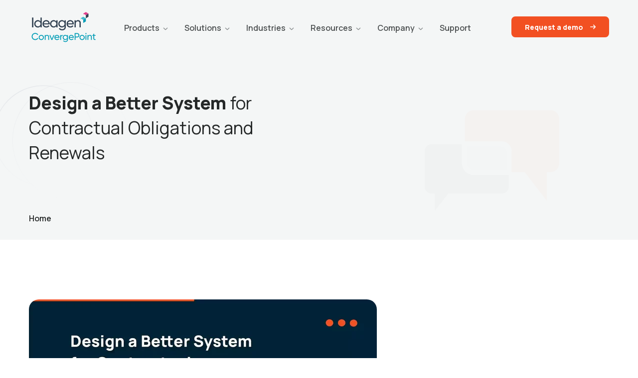

--- FILE ---
content_type: text/html; charset=UTF-8
request_url: https://www.convergepoint.com/contract-management-software/design-better-contract-system-for-contractual-obligations-renewals
body_size: 15466
content:
<!doctype html><html lang="en"><head>
    <meta charset="utf-8">
    <title>Design a Better System for Contractual Obligations and Renewals</title>
    <link rel="shortcut icon" href="https://www.convergepoint.com/hubfs/favicon-16x16-1.png">
    <meta name="description" content="Enhance contract obligation compliance management with a better contract management system. Explore strategies for effective contractual obligations renewals. Learn more!">
    
    
    
    
    
     
    
    
    <meta name="viewport" content="width=device-width, initial-scale=1">

    
    <meta property="og:description" content="Enhance contract obligation compliance management with a better contract management system. Explore strategies for effective contractual obligations renewals. Learn more!">
    <meta property="og:title" content="Design a Better System for Contractual Obligations and Renewals">
    <meta name="twitter:description" content="Enhance contract obligation compliance management with a better contract management system. Explore strategies for effective contractual obligations renewals. Learn more!">
    <meta name="twitter:title" content="Design a Better System for Contractual Obligations and Renewals">

    

    
    <style>
a.cta_button{-moz-box-sizing:content-box !important;-webkit-box-sizing:content-box !important;box-sizing:content-box !important;vertical-align:middle}.hs-breadcrumb-menu{list-style-type:none;margin:0px 0px 0px 0px;padding:0px 0px 0px 0px}.hs-breadcrumb-menu-item{float:left;padding:10px 0px 10px 10px}.hs-breadcrumb-menu-divider:before{content:'›';padding-left:10px}.hs-featured-image-link{border:0}.hs-featured-image{float:right;margin:0 0 20px 20px;max-width:50%}@media (max-width: 568px){.hs-featured-image{float:none;margin:0;width:100%;max-width:100%}}.hs-screen-reader-text{clip:rect(1px, 1px, 1px, 1px);height:1px;overflow:hidden;position:absolute !important;width:1px}
</style>

<link rel="stylesheet" href="https://www.convergepoint.com/hubfs/hub_generated/template_assets/1/97415368338/1763123908436/template_main.min.css">
<link rel="stylesheet" href="https://www.convergepoint.com/hubfs/hub_generated/template_assets/1/97415964468/1763123905074/template_theme-overrides.min.css">
<style>
  @font-face {
    font-family: "Manrope";
    font-weight: 800;
    font-style: normal;
    font-display: swap;
    src: url("/_hcms/googlefonts/Manrope/800.woff2") format("woff2"), url("/_hcms/googlefonts/Manrope/800.woff") format("woff");
  }
  @font-face {
    font-family: "Manrope";
    font-weight: 700;
    font-style: normal;
    font-display: swap;
    src: url("/_hcms/googlefonts/Manrope/700.woff2") format("woff2"), url("/_hcms/googlefonts/Manrope/700.woff") format("woff");
  }
  @font-face {
    font-family: "Manrope";
    font-weight: 400;
    font-style: normal;
    font-display: swap;
    src: url("/_hcms/googlefonts/Manrope/regular.woff2") format("woff2"), url("/_hcms/googlefonts/Manrope/regular.woff") format("woff");
  }
  @font-face {
    font-family: "Manrope";
    font-weight: 400;
    font-style: normal;
    font-display: swap;
    src: url("/_hcms/googlefonts/Manrope/regular.woff2") format("woff2"), url("/_hcms/googlefonts/Manrope/regular.woff") format("woff");
  }
  @font-face {
    font-family: "Manrope";
    font-weight: 700;
    font-style: normal;
    font-display: swap;
    src: url("/_hcms/googlefonts/Manrope/700.woff2") format("woff2"), url("/_hcms/googlefonts/Manrope/700.woff") format("woff");
  }
</style>

<!-- Editor Styles -->
<style id="hs_editor_style" type="text/css">
.widget_1676610817502-flexbox-positioning {
  display: -ms-flexbox !important;
  -ms-flex-direction: column !important;
  -ms-flex-align: center !important;
  -ms-flex-pack: start;
  display: flex !important;
  flex-direction: column !important;
  align-items: center !important;
  justify-content: flex-start;
}
.widget_1676610817502-flexbox-positioning > div {
  max-width: 100%;
  flex-shrink: 0 !important;
}
.dnd_area1-row-0-force-full-width-section > .row-fluid {
  max-width: none !important;
}
.dnd_area2-row-0-force-full-width-section > .row-fluid {
  max-width: none !important;
}
.dnd_area3-row-0-force-full-width-section > .row-fluid {
  max-width: none !important;
}
.dnd_area4-row-0-force-full-width-section > .row-fluid {
  max-width: none !important;
}
.dnd_area4-row-1-force-full-width-section > .row-fluid {
  max-width: none !important;
}
.footer-row-0-force-full-width-section > .row-fluid {
  max-width: none !important;
}
/* HubSpot Non-stacked Media Query Styles */
@media (min-width:768px) {
  .header-top-row-0-vertical-alignment > .row-fluid {
    display: -ms-flexbox !important;
    -ms-flex-direction: row;
    display: flex !important;
    flex-direction: row;
  }
  .cell_1672895993511-vertical-alignment {
    display: -ms-flexbox !important;
    -ms-flex-direction: column !important;
    -ms-flex-pack: center !important;
    display: flex !important;
    flex-direction: column !important;
    justify-content: center !important;
  }
  .cell_1672895993511-vertical-alignment > div {
    flex-shrink: 0 !important;
  }
  .cell_1674115190667-vertical-alignment {
    display: -ms-flexbox !important;
    -ms-flex-direction: column !important;
    -ms-flex-pack: center !important;
    display: flex !important;
    flex-direction: column !important;
    justify-content: center !important;
  }
  .cell_1674115190667-vertical-alignment > div {
    flex-shrink: 0 !important;
  }
  .cell_16728958053232-vertical-alignment {
    display: -ms-flexbox !important;
    -ms-flex-direction: column !important;
    -ms-flex-pack: center !important;
    display: flex !important;
    flex-direction: column !important;
    justify-content: center !important;
  }
  .cell_16728958053232-vertical-alignment > div {
    flex-shrink: 0 !important;
  }
  .dnd_area1-row-0-vertical-alignment > .row-fluid {
    display: -ms-flexbox !important;
    -ms-flex-direction: row;
    display: flex !important;
    flex-direction: row;
  }
  .dnd_area1-column-1-vertical-alignment {
    display: -ms-flexbox !important;
    -ms-flex-direction: column !important;
    -ms-flex-pack: center !important;
    display: flex !important;
    flex-direction: column !important;
    justify-content: center !important;
  }
  .dnd_area1-column-1-vertical-alignment > div {
    flex-shrink: 0 !important;
  }
  .dnd_area2-row-0-vertical-alignment > .row-fluid {
    display: -ms-flexbox !important;
    -ms-flex-direction: row;
    display: flex !important;
    flex-direction: row;
  }
  .dnd_area2-column-1-vertical-alignment {
    display: -ms-flexbox !important;
    -ms-flex-direction: column !important;
    -ms-flex-pack: center !important;
    display: flex !important;
    flex-direction: column !important;
    justify-content: center !important;
  }
  .dnd_area2-column-1-vertical-alignment > div {
    flex-shrink: 0 !important;
  }
  .dnd_area4-row-0-vertical-alignment > .row-fluid {
    display: -ms-flexbox !important;
    -ms-flex-direction: row;
    display: flex !important;
    flex-direction: row;
  }
  .dnd_area4-row-1-vertical-alignment > .row-fluid {
    display: -ms-flexbox !important;
    -ms-flex-direction: row;
    display: flex !important;
    flex-direction: row;
  }
  .dnd_area4-column-1-vertical-alignment {
    display: -ms-flexbox !important;
    -ms-flex-direction: column !important;
    -ms-flex-pack: center !important;
    display: flex !important;
    flex-direction: column !important;
    justify-content: center !important;
  }
  .dnd_area4-column-1-vertical-alignment > div {
    flex-shrink: 0 !important;
  }
  .dnd_area4-column-3-vertical-alignment {
    display: -ms-flexbox !important;
    -ms-flex-direction: column !important;
    -ms-flex-pack: center !important;
    display: flex !important;
    flex-direction: column !important;
    justify-content: center !important;
  }
  .dnd_area4-column-3-vertical-alignment > div {
    flex-shrink: 0 !important;
  }
  .footer-row-0-vertical-alignment > .row-fluid {
    display: -ms-flexbox !important;
    -ms-flex-direction: row;
    display: flex !important;
    flex-direction: row;
  }
  .footer-row-1-vertical-alignment > .row-fluid {
    display: -ms-flexbox !important;
    -ms-flex-direction: row;
    display: flex !important;
    flex-direction: row;
  }
  .cell_1686112807585-vertical-alignment {
    display: -ms-flexbox !important;
    -ms-flex-direction: column !important;
    -ms-flex-pack: start !important;
    display: flex !important;
    flex-direction: column !important;
    justify-content: flex-start !important;
  }
  .cell_1686112807585-vertical-alignment > div {
    flex-shrink: 0 !important;
  }
  .cell_1672896627056-vertical-alignment {
    display: -ms-flexbox !important;
    -ms-flex-direction: column !important;
    -ms-flex-pack: start !important;
    display: flex !important;
    flex-direction: column !important;
    justify-content: flex-start !important;
  }
  .cell_1672896627056-vertical-alignment > div {
    flex-shrink: 0 !important;
  }
  .cell_1672896619802-vertical-alignment {
    display: -ms-flexbox !important;
    -ms-flex-direction: column !important;
    -ms-flex-pack: start !important;
    display: flex !important;
    flex-direction: column !important;
    justify-content: flex-start !important;
  }
  .cell_1672896619802-vertical-alignment > div {
    flex-shrink: 0 !important;
  }
  .cell_1686112744583-vertical-alignment {
    display: -ms-flexbox !important;
    -ms-flex-direction: column !important;
    -ms-flex-pack: start !important;
    display: flex !important;
    flex-direction: column !important;
    justify-content: flex-start !important;
  }
  .cell_1686112744583-vertical-alignment > div {
    flex-shrink: 0 !important;
  }
  .cell_1672896609128-vertical-alignment {
    display: -ms-flexbox !important;
    -ms-flex-direction: column !important;
    -ms-flex-pack: start !important;
    display: flex !important;
    flex-direction: column !important;
    justify-content: flex-start !important;
  }
  .cell_1672896609128-vertical-alignment > div {
    flex-shrink: 0 !important;
  }
  .cell_1672897960045-vertical-alignment {
    display: -ms-flexbox !important;
    -ms-flex-direction: column !important;
    -ms-flex-pack: center !important;
    display: flex !important;
    flex-direction: column !important;
    justify-content: center !important;
  }
  .cell_1672897960045-vertical-alignment > div {
    flex-shrink: 0 !important;
  }
  .cell_16728969630132-vertical-alignment {
    display: -ms-flexbox !important;
    -ms-flex-direction: column !important;
    -ms-flex-pack: center !important;
    display: flex !important;
    flex-direction: column !important;
    justify-content: center !important;
  }
  .cell_16728969630132-vertical-alignment > div {
    flex-shrink: 0 !important;
  }
}
</style>
    

    
<!--  Added by GoogleTagManager integration -->
<script>
var _hsp = window._hsp = window._hsp || [];
window.dataLayer = window.dataLayer || [];
function gtag(){dataLayer.push(arguments);}

var useGoogleConsentModeV2 = true;
var waitForUpdateMillis = 1000;



var hsLoadGtm = function loadGtm() {
    if(window._hsGtmLoadOnce) {
      return;
    }

    if (useGoogleConsentModeV2) {

      gtag('set','developer_id.dZTQ1Zm',true);

      gtag('consent', 'default', {
      'ad_storage': 'denied',
      'analytics_storage': 'denied',
      'ad_user_data': 'denied',
      'ad_personalization': 'denied',
      'wait_for_update': waitForUpdateMillis
      });

      _hsp.push(['useGoogleConsentModeV2'])
    }

    (function(w,d,s,l,i){w[l]=w[l]||[];w[l].push({'gtm.start':
    new Date().getTime(),event:'gtm.js'});var f=d.getElementsByTagName(s)[0],
    j=d.createElement(s),dl=l!='dataLayer'?'&l='+l:'';j.async=true;j.src=
    'https://www.googletagmanager.com/gtm.js?id='+i+dl;f.parentNode.insertBefore(j,f);
    })(window,document,'script','dataLayer','GTM-NBDZ9JH');

    window._hsGtmLoadOnce = true;
};

_hsp.push(['addPrivacyConsentListener', function(consent){
  if(consent.allowed || (consent.categories && consent.categories.analytics)){
    hsLoadGtm();
  }
}]);

</script>

<!-- /Added by GoogleTagManager integration -->

    <link rel="canonical" href="https://www.convergepoint.com/contract-management-software/design-better-contract-system-for-contractual-obligations-renewals">

<link rel="preload" href="https://www.convergepoint.com/hubfs/hub_generated/template_assets/1/103607920240/1763123907930/template_library.min.js" as="script">
<script src="https://www.convergepoint.com/hubfs/hub_generated/template_assets/1/103607920240/1763123907930/template_library.min.js"></script>
<!-- Hotjar Tracking Code for www.convergepoint.com -->
<script>
    (function(h,o,t,j,a,r){
        h.hj=h.hj||function(){(h.hj.q=h.hj.q||[]).push(arguments)};
        h._hjSettings={hjid:385348,hjsv:6};
        a=o.getElementsByTagName('head')[0];
        r=o.createElement('script');r.async=1;
        r.src=t+h._hjSettings.hjid+j+h._hjSettings.hjsv;
        a.appendChild(r);
    })(window,document,'https://static.hotjar.com/c/hotjar-','.js?sv=');
</script>
<script>!function () {var reb2b = window.reb2b = window.reb2b || [];if (reb2b.invoked) return;reb2b.invoked = true;reb2b.methods = ["identify", "collect"];reb2b.factory = function (method) {return function () {var args = Array.prototype.slice.call(arguments);args.unshift(method);reb2b.push(args);return reb2b;};};for (var i = 0; i < reb2b.methods.length; i++) {var key = reb2b.methods[i];reb2b[key] = reb2b.factory(key);}reb2b.load = function (key) {var script = document.createElement("script");script.type = "text/javascript";script.async = true;script.src = "https://s3-us-west-2.amazonaws.com/b2bjsstore/b/" + key + "/reb2b.js.gz";var first = document.getElementsByTagName("script")[0];first.parentNode.insertBefore(script, first);};reb2b.SNIPPET_VERSION = "1.0.1";reb2b.load("L9NMMZHG49NW");}();</script>
<meta property="og:image" content="https://www.convergepoint.com/hubfs/ConvergePoint-Website/images/CM-blog-images-recreated/design-a-better-system-for-contractual-obligations-and-renewals.webp">
<meta property="og:image:width" content="1200">
<meta property="og:image:height" content="630">
<meta property="og:image:alt" content="Design a Better System for Contractual Obligations and Renewals">
<meta name="twitter:image" content="https://www.convergepoint.com/hubfs/ConvergePoint-Website/images/CM-blog-images-recreated/design-a-better-system-for-contractual-obligations-and-renewals.webp">
<meta name="twitter:image:alt" content="Design a Better System for Contractual Obligations and Renewals">

<meta property="og:url" content="https://www.convergepoint.com/contract-management-software/design-better-contract-system-for-contractual-obligations-renewals">
<meta name="twitter:card" content="summary_large_image">
<meta http-equiv="content-language" content="en">






  <meta name="generator" content="HubSpot"></head>
  <body>
<!--  Added by GoogleTagManager integration -->
<noscript><iframe src="https://www.googletagmanager.com/ns.html?id=GTM-NBDZ9JH" height="0" width="0" style="display:none;visibility:hidden"></iframe></noscript>

<!-- /Added by GoogleTagManager integration -->

    <div class="body-wrapper   hs-content-id-99118063942 hs-site-page page hs-content-path-contract-management-software-design-better-contrac hs-content-name-design-a-better-system-for-contractual-obligations  ">
      
        <div data-global-resource-path="ConvergePoint-Website/templates/partials/header.html"><header class="header">

  

  <div class="container-fluid content-wrapper">
<div class="row-fluid-wrapper">
<div class="row-fluid">
<div class="span12 widget-span widget-type-cell " style="" data-widget-type="cell" data-x="0" data-w="12">

<div class="row-fluid-wrapper row-depth-1 row-number-1 dnd-section header-top-row-0-vertical-alignment">
<div class="row-fluid ">
<div class="span4 widget-span widget-type-cell cell_16728958053232-vertical-alignment dnd-column" style="" data-widget-type="cell" data-x="0" data-w="4">

<div class="row-fluid-wrapper row-depth-1 row-number-2 dnd-row">
<div class="row-fluid ">
<div class="span12 widget-span widget-type-custom_widget dnd-module widget_1676610817502-flexbox-positioning" style="" data-widget-type="custom_widget" data-x="0" data-w="12">
<div id="hs_cos_wrapper_widget_1676610817502" class="hs_cos_wrapper hs_cos_wrapper_widget hs_cos_wrapper_type_module widget-type-linked_image" style="" data-hs-cos-general-type="widget" data-hs-cos-type="module">
    






  



<span id="hs_cos_wrapper_widget_1676610817502_" class="hs_cos_wrapper hs_cos_wrapper_widget hs_cos_wrapper_type_linked_image" style="" data-hs-cos-general-type="widget" data-hs-cos-type="linked_image"><a href="https://www.convergepoint.com/" target="_parent" id="hs-link-widget_1676610817502_" style="border-width:0px;border:0px;"><img src="https://www.convergepoint.com/hubfs/LOCKUP_ideagen-convergepoint_vertical-colour.svg" class="hs-image-widget " width="289" height="150" alt="Ideagen ConvergePoint" title="Ideagen ConvergePoint" loading="eager"></a></span></div>

</div><!--end widget-span -->
</div><!--end row-->
</div><!--end row-wrapper -->

</div><!--end widget-span -->
<div class="span4 widget-span widget-type-cell cell_1674115190667-vertical-alignment dnd-column" style="" data-widget-type="cell" data-x="4" data-w="4">

<div class="row-fluid-wrapper row-depth-1 row-number-3 dnd-row">
<div class="row-fluid ">
<div class="span12 widget-span widget-type-custom_widget dnd-module" style="" data-widget-type="custom_widget" data-x="0" data-w="12">
<div id="hs_cos_wrapper_widget_1674115190654" class="hs_cos_wrapper hs_cos_wrapper_widget hs_cos_wrapper_type_module" style="" data-hs-cos-general-type="widget" data-hs-cos-type="module"><div class="menu-container">
  <div class="menu custom-menu">
    <ul class="clearfix">
      
      <li class="item three_column">
        
        
        
        <a href="https://www.convergepoint.com/compliance-management-software">
          
            Products
          </a>

          
          <ul class="item-child">
            
            <li class="item2">
              
              
              
              <a href="https://www.convergepoint.com/policy-management-software">
                
                  Policy Management Software
                </a>
                
                
                <ul class="item2-child">
                  
                  <li class="item3">
                    
                    
                    <a href="https://www.convergepoint.com/policy-management-software/policy-and-procedure-policy-management-software/">
                      Policy Draft, Review, and Approval
                    </a>
                    
                  </li>
                  
                  <li class="item3">
                    
                    
                    <a href="https://www.convergepoint.com/policy-management-software/policy-and-procedures-document-library">
                      Policy and Procedure Library
                    </a>
                    
                  </li>
                  
                  <li class="item3">
                    
                    
                    <a href="https://www.convergepoint.com/policy-management-software/policy-management-document-attestation-and-acknowledgement">
                      Policy Certification and Acknowledgement
                    </a>
                    
                  </li>
                  
                  <li class="item3">
                    
                    
                    <a href="https://www.convergepoint.com/policy-management-software/policy-management-ai-tools-mulit-language-support">
                      Policy and Procedure AI Tools
                    </a>
                    
                  </li>
                  
                  <li class="item3">
                    
                    
                    <a href="https://www.convergepoint.com/policy-management-software/policy-management-microsoft-add-ins">
                      Policy Management Add-Ins
                    </a>
                    
                  </li>
                  
                  <li class="item3">
                    
                    
                    <a href="https://www.convergepoint.com/policy-management-software/policy-management-esignature">
                      Policy eSignature Integration
                    </a>
                    
                  </li>
                  
                  <li class="item3">
                    
                    
                    <a href="https://www.convergepoint.com/policy-management-software/why-convergepoint-is-the-best-policy-management-solution-for-your-organization">
                      Why ConvergePoint for Policy Management?
                    </a>
                    
                  </li>
                  
                </ul>
                
                </li>
              
            <li class="item2">
              
              
              
              <a href="https://www.convergepoint.com/contract-management-software">
                
                  Contract Management Software
                </a>
                
                
                <ul class="item2-child">
                  
                  <li class="item3">
                    
                    
                    <a href="https://www.convergepoint.com/contract-management-software/contract-lifecycle-management-software">
                      Contract Life Cycle Management (CLM)
                    </a>
                    
                  </li>
                  
                  <li class="item3">
                    
                    
                    <a href="https://www.convergepoint.com/contract-management-software/contract-repository">
                      Contract Repository
                    </a>
                    
                    <ul class="item3-child ">
                      
                    </ul>
                    
                  </li>
                  
                  <li class="item3">
                    
                    
                    <a href="https://www.convergepoint.com/contract-management-software/ai-contract-management-tools">
                      Contract Management AI 
                    </a>
                    
                  </li>
                  
                  <li class="item3">
                    
                    
                    <a href="https://www.convergepoint.com/contract-management-software/third-party-integration">
                       Contract Management Integrations
                    </a>
                    
                  </li>
                  
                </ul>
                
                </li>
              
            <li class="item2">
              
              
              
              <a href="https://www.convergepoint.com/conflict-of-interest-software">
                
                  Conflict of Interest Disclosures Software
                </a>
                
                
                <ul class="item2-child">
                  
                  <li class="item3">
                    
                    
                    <a href="https://www.convergepoint.com/conflict-of-interest-software/gifts-and-entertainment-disclosures">
                      Gifts and Entertainment Disclosures
                    </a>
                    
                  </li>
                  
                </ul>
                
                </li>
              
            <li class="item2">
              
              
              
              <a href="https://www.convergepoint.com/incident-management-software/">
                
                  Incident Management Software
                </a>
                
                
                <ul class="item2-child">
                  
                  <li class="item3">
                    
                    
                    <a href="https://www.convergepoint.com/incident-management-software/report-incidents">
                      Report Incidents
                    </a>
                    
                  </li>
                  
                  <li class="item3">
                    
                    
                    <a href="https://www.convergepoint.com/incident-management-software/investigate-incidents">
                      Incident Investigations
                    </a>
                    
                  </li>
                  
                  <li class="item3">
                    
                    
                    <a href="">
                      Root Cause and Corrective Actions
                    </a>
                    
                  </li>
                  
                </ul>
                
                </li>
              
          </ul>
          
          </li>
        
      <li class="item ">
        
        
        
          <a href="javascript:;">
            
            Solutions
          </a>

          
          <ul class="item-child">
            
            <li class="item2">
              
              
              
              <a href="https://www.convergepoint.com/compliance-management-software-solutions/corporate-compliance-teams">
                
                  Corporate Compliance
                </a>
                
                
                </li>
              
            <li class="item2">
              
              
              
              <a href="https://www.convergepoint.com/compliance-management-software-solutions/corporate-legal-teams">
                
                  Corporate Legal
                </a>
                
                
                </li>
              
            <li class="item2">
              
              
              
              <a href="https://www.convergepoint.com/compliance-management-software-solutions/corporate-human-resources">
                
                  Human Resources
                </a>
                
                
                </li>
              
            <li class="item2">
              
              
              
              <a href="https://www.convergepoint.com/compliance-management-software-solutions/corporate-finance-teams">
                
                  Corporate Finance
                </a>
                
                
                </li>
              
            <li class="item2">
              
              
              
              <a href="https://www.convergepoint.com/compliance-management-software-solutions/corporate-procurement-teams">
                
                  Procurement
                </a>
                
                
                </li>
              
            <li class="item2">
              
              
              
              <a href="https://www.convergepoint.com/compliance-management-software-solutions/corporate-quality-control-teams">
                
                  Quality Control
                </a>
                
                
                </li>
              
          </ul>
          
          </li>
        
      <li class="item ">
        
        
        
        <a href="https://www.convergepoint.com/compliance-management-system">
          
            Industries
          </a>

          
          <ul class="item-child">
            
            <li class="item2">
              
              
              
              <a href="https://www.convergepoint.com/compliance-management-system/university-k12-compliance-and-risk-management">
                
                  Education
                </a>
                
                
                </li>
              
            <li class="item2">
              
              
              
              <a href="https://www.convergepoint.com/compliance-management-system/energy-and-utilities-compliance-and-risk-management">
                
                  Energy and Utilities
                </a>
                
                
                </li>
              
            <li class="item2">
              
              
              
              <a href="https://www.convergepoint.com/compliance-management-system/financial-services-compliance-and-risk-management">
                
                  Financial Services and Banking
                </a>
                
                
                </li>
              
            <li class="item2">
              
              
              
              <a href="https://www.convergepoint.com/compliance-management-system/federal-state-and-local-government-compliance-and-risk-management">
                
                  Government Agencies
                </a>
                
                
                </li>
              
            <li class="item2">
              
              
              
              <a href="https://www.convergepoint.com/compliance-management-system/hospitals-and-healthcare-compliance-and-risk-management">
                
                  Hospitals and Healthcare
                </a>
                
                
                </li>
              
            <li class="item2">
              
              
              
              <a href="https://www.convergepoint.com/compliance-management-system/insurance-and-employee-benefits-compliance-and-risk-management">
                
                  Insurance
                </a>
                
                
                </li>
              
            <li class="item2">
              
              
              
              <a href="https://www.convergepoint.com/compliance-management-system/leisure-and-hospitality-compliance-and-risk-management">
                
                  Leisure and Hospitality 
                </a>
                
                
                </li>
              
            <li class="item2">
              
              
              
              <a href="https://www.convergepoint.com/compliance-management-system/life-sciences-compliance-and-risk-management">
                
                  Life Sciences
                </a>
                
                
                </li>
              
            <li class="item2">
              
              
              
              <a href="https://www.convergepoint.com/compliance-management-system/manufacturing-and-retail-compliance-and-risk-management">
                
                  Manufacturing and Retail
                </a>
                
                
                </li>
              
            <li class="item2">
              
              
              
              <a href="https://www.convergepoint.com/compliance-management-system/non-profits-compliance-and-risk-management">
                
                  Not for Profit
                </a>
                
                
                </li>
              
            <li class="item2">
              
              
              
              <a href="https://www.convergepoint.com/compliance-management-system/transportation-compliance-and-risk-management">
                
                  Transportation
                </a>
                
                
                </li>
              
          </ul>
          
          </li>
        
      <li class="item two_column">
        
        
        
        <a href="https://www.convergepoint.com/resources">
          
            Resources
          </a>

          
          <ul class="item-child">
            
            <li class="item2">
              
              
              
              <a href="https://www.convergepoint.com/resources/policy-management-best-practices">
                
                  Policy Management 
                </a>
                
                <p>
                  Policy management resources, best practices articles, guides and how-to's can help optimize your processes.
                </p>
                
                
                <ul class="item2-child">
                  
                </ul>
                
                </li>
              
            <li class="item2">
              
              
              
              <a href="https://www.convergepoint.com/resources/contract-management-best-practices">
                
                  Contract management
                </a>
                
                <p>
                  Contract management resources, articles, guides and how-tos can help you improve efficiency.
                </p>
                
                
                </li>
              
            <li class="item2">
              
              
              
              <a href="https://www.convergepoint.com/resources/incident-management-best-practices">
                
                  Incident Management 
                </a>
                
                <p>
                  Resources, best practices, articles, guides, and how-tos to effectively manage incidents.
                </p>
                
                
                </li>
              
            <li class="item2">
              
              
              
              <a href="https://www.convergepoint.com/resources/conflict-of-interest-management-best-practices">
                
                  Conflict of Interest Disclosure
                </a>
                
                <p>
                  Articles and guides on conflict of interest disclosure on how to properly handle potential conflicts. 
                </p>
                
                
                </li>
              
            <li class="item2">
              
              
              
              <a href="https://www.convergepoint.com/resources/compliance-management-best-practices">
                
                  Compliance Management
                </a>
                
                <p>
                  Strategies on building frameworks for managing risks and staying up to date with regulatory developments.
                </p>
                
                
                </li>
              
          </ul>
          
          </li>
        
      <li class="item ">
        
        
        
        <a href="https://www.convergepoint.com/company">
          
            Company
          </a>

          
          <ul class="item-child">
            
            <li class="item2">
              
              
              
              <a href="https://www.convergepoint.com/company">
                
                  About Ideagen ConvergePoint
                </a>
                
                
                </li>
              
            <li class="item2">
              
              
              
              <a href="https://www.convergepoint.com/company/press">
                
                  Press
                </a>
                
                
                </li>
              
            <li class="item2">
              
              
              
              <a href="https://convergepoint.zohorecruit.in/jobs/Careers">
                
                  Careers
                </a>
                
                
                </li>
              
          </ul>
          
          </li>
        
      <li class="item ">
        
        
        
        <a href="https://service.convergepoint.com/tickets" target="_blank" rel="noopener">
          
            Support
          </a>

          
          </li>
        
    </ul>
  </div>
</div>
<style>
  .custom-menu {
    width: 100%;
  }
  .menu-container {
    margin: 0 auto;
  }
  .menu-mobile {
    display: none;
    padding: 20px;
  }
  .menu-dropdown-icon:before {
    content: "";
    display: none;
    cursor: pointer;
    float: right;
    padding: 1.59em 2em;
    color: #333;
    background-image: url(https://www.convergepoint.com/hubfs/Convergepoint-2023/images/header/fi-rs-angle-small-down.svg);
    background-repeat: no-repeat;
    background-position: center;
  }
  .custom-menu > ul {
    margin: 0 auto;
    list-style: none;
    padding: 0;
    /*   position: relative; */
    /* IF .menu position=relative -> ul = container width, ELSE ul = 100% width */
    box-sizing: border-box;
    clear: right;
    display: flex;
  }
  .custom-menu > ul:before,
  .custom-menu > ul:after {
    content: "";
    display: table;
  }
  .custom-menu > ul:after {
    clear: both;
  }
  .custom-menu > ul > li {
    margin: 0;
    margin-right: 30px;
    padding: 40px 0px;
    position: relative;
  }
  .custom-menu > ul > li.three_column {
    position: static;
  }
  .menu.custom-menu > ul > li.menu-dropdown-icon::after {
    content: "";
    display: inline-block;
    background-image: url("https://www.convergepoint.com/hubfs/Convergepoint-2023/images/header/fi-rs-angle-small-down.svg");
    width: 16px;
    height: 16px;
    vertical-align: middle;
    margin: 3px 0px 0px 0px;
  }
  .custom-menu > ul > li a {
    text-decoration: none;
    display: inline-block;
    vertical-align: middle;
    font-weight: 600;
    font-size: 16px;
    line-height: 22px;
  }
  .custom-menu > ul > li > ul {
    list-style: none;
    box-sizing: border-box;
    box-shadow: 0 2px 9px 0 rgba(0, 0, 0, 0.2);
    border-radius: 3px;
    position: absolute;
    text-align: left;
    text-transform: none;
    top: 100%;
    left: 50%;
    transform: translateX(-50%);
    min-width: 330px;
    z-index: 99;
    border-top-width: 5px;
    border-top-style: solid;
    border-radius: 12px;
    transition: all 0.3s;
    background-color: #ffffff;
    margin: 0px;
    padding: 0px;
  }
  @media (min-width: 960px) {
    .custom-menu > ul > li > ul {
      display: grid !important;
      opacity: 0;
      visibility: hidden;
    }
    .custom-menu > ul > li.show-sub-menus > ul {
      opacity: 1;
      visibility: visible;
    }
  }
  .custom-menu > ul > li > ul:before {
    content: "";
    position: absolute;
    width: 53.64px;
    height: 11px;
    background-image: url("https://www.convergepoint.com/hubfs/Convergepoint-2023/images/header/submenu-arrow.svg");
    background-repeat: no-repeat;
    top: -15px;
    left: calc(50% - 10px);
    transform: translateX(-50%);
  }
  .custom-menu  ul > li.two_column > ul {
    min-width: 641px;
    column-count: 2;
    column-gap: 60px;
    padding: 30px;
    grid-template-columns: repeat(2, 1fr);
  }
  .custom-menu ul > li.two_column > ul::after {
    content: "";
    position: absolute;
    width: 1px;
    height: calc(100% - 60px);
    top: 50%;
    left: 50%;
    transform: translate(-50%, -50%);
  }
  .custom-menu  ul > li.three_column > ul {
    min-width: 1110px;
    padding: 40px;
    grid-template-columns: 30% 23% 23% 25%;
  }
  .custom-menu  ul > li.three_column > ul::before {
    left: 22%;
    transform: none;
  }
  .custom-menu  ul > li.two_column > ul > li {
    -webkit-column-break-inside: avoid;
    page-break-inside: avoid;
    break-inside: avoid;
    margin: 0px 0px 30px;
  }
  .custom-menu > ul > li > ul > li {
    margin: 0;
    padding-bottom: 0;
    list-style: none;
    width: 100%;
    position: relative;
  }
  .custom-menu > ul > li.three_column > ul > li {
    padding-right: 30px;
    margin: 0px 0px 20px;
  }
  .custom-menu > ul > li.three_column > ul > li:first-child {
    grid-row: 1 / span 4;  
    margin: 0px 0px 0px;
  }
  .custom-menu > ul > li.three_column > ul > li:nth-child(2) {
    grid-row: 1 / span 4;  
    grid-column: 2 / span 2;
    margin: 0px 0px 0px;
  }
  .custom-menu > ul > li.three_column > ul > li::before {
    content: "";
    position: absolute;
    width: 1px;
    height: 100%;
    right: 30px;
  }
  .custom-menu > ul > li.three_column > ul > li:last-child::before,
  .custom-menu > ul > li.three_column > ul > li:nth-last-child(2)::before,
  .custom-menu > ul > li.three_column > ul > li:nth-last-child(3)::before {
    display: none;
  }
  .custom-menu > ul > li > ul > li a {
    width: 100%;
    display: block;
    padding: 12px 30px; 
    transition: all 0.3s;
    font-weight: 500;
    position: relative;
  }
  .custom-menu > ul > li.two_column > ul > li a,
  .custom-menu > ul > li.three_column > ul > li > a {
    border-bottom: 0px;
    font-weight: 800;
    font-size: 16px;
    line-height: 24px;
    padding: 0px;
    margin: 0px 0px 15px;
  }
  .custom-menu > ul > li.two_column > ul li p {
    font-size: 14px;
    line-height: 22px;
  }
  .custom-menu > ul > li.three_column > ul > li a,
  .custom-menu > ul > li.three_column > ul > li > a { 
    border-bottom: 0px;
    padding: 0px;
  }
  .custom-menu > ul > li.three_column > ul > li > a {
    margin: 0px;
  }
  .custom-menu > ul > li > ul > li a:hover {
    padding-left: 64px;
    font-weight: 600;
  }
  .custom-menu > ul > li.three_column > ul > li > a:hover {
    padding-left: 34px;
    font-weight: 800;
  }
  .custom-menu > ul > li.two_column > ul > li a:hover {
    padding-left: 25px;
  }
  .custom-menu > ul > li > ul > li:first-child a {
    border-top-left-radius: 12px;  
    border-top-right-radius: 12px;
  }
  .custom-menu > ul > li > ul > li:last-child a {
    border-bottom: 0px;
    border-bottom-left-radius: 12px;  
    border-bottom-right-radius: 12px;
  }
  .custom-menu > ul > li > ul > li > ul {
    display: block;
    padding: 0;
    margin: 20px 0 0;
    list-style: none;
    box-sizing: border-box;
  }
  .custom-menu > ul > li > ul > li a::before {
    content: "";
    width: 24px;
    height: 24px;
    background-image: url("https://www.convergepoint.com/hubfs/Convergepoint-2023/images/home/fi-rs-arrow-small-right-orange.svg");
    position: absolute;
    left: 0px;
    opacity: 0;
    visibility: hidden;
    transition: all 0.3s;
  }
  .custom-menu > ul > li > ul > li a:hover::before {
    opacity: 1;
    visibility: visible;
    left: 30px;
  }
  .custom-menu > ul > li.two_column > ul > li a::before,
  .custom-menu > ul > li.three_column > ul > li > a::before,
  .custom-menu > ul > li > ul > li > ul > li > ul > li a::before {
    left: -30px;
  }
  .custom-menu > ul > li.two_column > ul > li a:hover::before,
  .custom-menu > ul > li.three_column > ul > li > a:hover::before,
  .custom-menu > ul > li > ul > li > ul > li > ul > li a:hover::before {
    left: 0px;
  }
  .custom-menu > ul > li > ul > li > ul:before,
  .custom-menu > ul > li > ul > li > ul:after {
    content: "";
    display: table;
  }
  .custom-menu > ul > li > ul > li > ul:after {
    clear: both;
  }
  .custom-menu > ul > li > ul > li > ul > li:not(:last-child) {
    margin: 0px 0px 20px;
  }
  .custom-menu > ul > li > ul > li > ul > li a {
    border: 0;    
    font-size: 14px;
    line-height: 22px;
    font-weight: 500;
  }
  .custom-menu > ul > li > ul > li > ul > li > a:hover {
    font-weight: 500;
    padding-left: 0px;
  }
  .custom-menu > ul > li > ul > li > ul > li > a::before {
    display: none;
  }
  .custom-menu > ul > li > ul > li > ul > li > ul {
    list-style: none;
    padding: 0px 20px;
  }
  .custom-menu > ul > li > ul > li > ul > li > ul > li:not(:last-child) {
    margin: 0px 0px 10px;
  }
  .custom-menu > ul > li > ul > li > ul > li > ul > li a {
    font-size: 12px;
    line-height: 20px;
  }
  .custom-menu > ul > li > ul > li > ul > li > ul > li a:hover {
    padding-left: 30px;
  }
  ul.item3-child.two-col {
    column-count: 2;
  }

  /* ––––––––––––––––––––––––––––––––––––––––––––––––––
  Mobile style's
  –––––––––––––––––––––––––––––––––––––––––––––––––– */

  @media (max-width: 1199px) {
    .custom-menu ul > li.three_column > ul {
      min-width: 940px;
    }
    .custom-menu > ul > li {
      margin: 0px 10px 0 0;
    }
    .custom-menu > ul > li a {
      font-size: 14px;
      line-height: 20px;
    }
  }

  @media only screen and (max-width: 959px) {
    .menu-container {
      width: 100%;
    }
    .menu-container .custom-menu{
      display:inline-block;
    }
    .menu-mobile {
      float: right;
      padding: 0;
      position: absolute;
      right: 20px;
      top: 28px;
      display: block;
    }
    a.menu-mobile span {
      display: block;
      width: 26px;
      height: 2px;
      margin: 6px 0px;
    }
    .menu-dropdown-icon:before {
      display: block;
    }
    .custom-menu > ul {
      display: none;
      width:100%;
      position: absolute;
      background-color: #fff;
      left: 0px;
      top: 100%;
      max-height: calc(100vh - 85.5px);
      overflow-y: auto;
    }
    .custom-menu > ul > li {
      width: 100%;
      float: none;
      display: block;
      padding: 0px;
    }
    .custom-menu > ul > li a {
      padding: 1.5em;
      width: 100%;
      display: block;
    }
    .custom-menu > ul > li > ul {
      position: relative;    
      padding: 0 0px;
      border-radius: 0;
      display: none;
    }
    .custom-menu > ul > li > ul.normal-sub {
      width: 100%;
    }
    .custom-menu > ul > li > ul > li {
      float: none;
      width: 100%;
      margin-top: 0px;
    }
    .custom-menu > ul > li > ul > li > ul {
      position: relative;
    }
    .custom-menu > ul > li > ul > li > ul > li {
      float: none;
    }
    .custom-menu .show-on-mobile {
      display: block;
    }
    .menu.custom-menu > ul > li.menu-dropdown-icon:after,
    .custom-menu > ul > li.three_column>ul > li::before,
    .custom-menu > ul > li > ul:before {
      display: none;
    }
    .custom-menu > ul > li a {
      font-size: 16px;
      border-bottom: 1px solid #f4f6f6;
      padding: 15px 20px;
    }
    .custom-menu ul > li.three_column > ul,
    .custom-menu ul > li.two_column > ul {
      min-width: 100%;
    }
    .custom-menu ul > li.three_column > ul,
    .custom-menu ul > li.two_column > ul {
      grid-template-columns: unset;
      padding: 20px;
    }

    .custom-menu > ul > li.three_column > ul > li:first-child {
      grid-row: unset;
      margin: 0px 0px 30px;
    }
    .custom-menu > ul > li.three_column > ul > li:nth-child(2) {
      grid-column: unset;
      grid-row: unset;
      margin: 0px 0px 30px;
    }
    .custom-menu > ul > li > ul > li > ul {
      margin: 10px 0 0;
    }
    .custom-menu > ul > li.three_column > ul > li {
      padding-right: 0px;
    }
    .custom-menu ul > li.two_column > ul > li {
      margin: 0px 0px 15px;
    }
    .custom-menu ul > li.two_column > ul > li:last-child {
      margin-bottom: 0px;
    }
    .custom-menu > ul  > li.two_column > ul > li a {
      margin: 0 0 10px;
    }
    .custom-menu > ul > li > ul > li > ul > li:not(:last-child) {
      margin: 0 0 10px;
    }
    ul.item3-child.two-col {
      column-count: 1;
    }
    .custom-menu > ul > li > ul > li a:hover {
      padding-left: 30px;
    }
    .custom-menu > ul > li > ul > li a::before {
      display: none;
    }
    .custom-menu > ul > li.three_column > ul > li > a:hover,
    .custom-menu > ul > li.two_column > ul > li a:hover {
      padding-left: 0px;
    }
  }

</style>
<script>
  // $(document).ready(function() {
  $('.custom-menu > ul > li:has( > ul)').addClass('menu-dropdown-icon');
  $('.custom-menu > ul > li > ul:not(:has(ul))').addClass('normal-sub');
  $(".custom-menu > ul").before("<a aria-label='menu' href=\"#\" class=\"menu-mobile\"><span></span><span></span><span></span></a>");

  $('.custom-menu > ul > li.menu-dropdown-icon').hover(function(e){
    if ($(window).width() > 959) {
      $(this).addClass('show-sub-menus');
      $(this).siblings().removeClass('show-sub-menus');
      console.log('dd');
      $(this).children("ul").fadeToggle(150, function(){
        if ($(this).is(':visible'))
          $(this).css('display','grid');
      });
      e.preventDefault();
    }
  },function(){
  $(this).removeClass("show-sub-menus");
  });

  
//   $(".custom-menu > ul > li").hover(function(e) {
//     if ($(window).width() > 959) {
//       // $(this)
//       $(this).children("ul").fadeToggle(150, function(){
//         if ($(this).is(':visible'))
//           $(this).css('display','grid');
//       });
//       e.preventDefault();
//     }
//   });
  
  $(".custom-menu > ul > li").hover(function(){
    if( $(this).hasClass('menu-dropdown-icon')){
      if ($(window).width() > 959) {
      $('body').addClass('add-overlay');
      }
    }
  }, function () {
    if ($(window).width() > 959) {
    $('body').removeClass("add-overlay");
    }
  });

  $(".custom-menu > ul > li").click(function() {
    //$('.item-child').css('display','none');
    //$('.item-child').slideUp();
    if ($(window).width() <= 959) {
      //$(this).children("ul").fadeToggle(150, function() {
       // if ($(this).is(':visible'))
        //  $(this).css('display','grid');
     // });
      $(this).children("ul").slideToggle(500);
      $(this).siblings().find(".normal-sub").slideUp(500);
      
    }
  });

  $(".menu-mobile").click(function(e) {
    $(".custom-menu > ul").toggleClass('show-on-mobile');
    e.preventDefault();
  });
  $(window).resize(function() {
    $(".custom-menu > ul > li").children("ul").hide();
    //$(".custom-menu > ul").removeClass('show-on-mobile');
  });

  // });
</script></div>

</div><!--end widget-span -->
</div><!--end row-->
</div><!--end row-wrapper -->

</div><!--end widget-span -->
<div class="span4 widget-span widget-type-cell cell_1672895993511-vertical-alignment dnd-column" style="" data-widget-type="cell" data-x="8" data-w="4">

<div class="row-fluid-wrapper row-depth-1 row-number-4 dnd-row">
<div class="row-fluid ">
<div class="span12 widget-span widget-type-custom_widget dnd-module" style="" data-widget-type="custom_widget" data-x="0" data-w="12">
<div id="hs_cos_wrapper_widget_1672895893333" class="hs_cos_wrapper hs_cos_wrapper_widget hs_cos_wrapper_type_module widget-type-rich_text" style="" data-hs-cos-general-type="widget" data-hs-cos-type="module"><span id="hs_cos_wrapper_widget_1672895893333_" class="hs_cos_wrapper hs_cos_wrapper_widget hs_cos_wrapper_type_rich_text" style="" data-hs-cos-general-type="widget" data-hs-cos-type="rich_text"><a href="https://www.convergepoint.com/request-demo" class="header-cta">Request a demo</a></span></div>

</div><!--end widget-span -->
</div><!--end row-->
</div><!--end row-wrapper -->

</div><!--end widget-span -->
</div><!--end row-->
</div><!--end row-wrapper -->

</div><!--end widget-span -->
</div>
</div>
</div>

</header></div>
      

      

      <main id="main-content" class="body-container-wrapper">
        


<div class="sub-page-with-side-bar">
  <div class="top-full-width-section">
    <div class="container-fluid body-container body-container--home">
<div class="row-fluid-wrapper">
<div class="row-fluid">
<div class="span12 widget-span widget-type-cell " style="" data-widget-type="cell" data-x="0" data-w="12">

<div class="row-fluid-wrapper row-depth-1 row-number-1 dnd-section dnd_area1-row-0-vertical-alignment dnd_area1-row-0-force-full-width-section">
<div class="row-fluid ">
<div class="span12 widget-span widget-type-cell dnd-column dnd_area1-column-1-vertical-alignment" style="" data-widget-type="cell" data-x="0" data-w="12">

<div class="row-fluid-wrapper row-depth-1 row-number-2 dnd-row">
<div class="row-fluid ">
<div class="span12 widget-span widget-type-custom_widget dnd-module" style="" data-widget-type="custom_widget" data-x="0" data-w="12">
<div id="hs_cos_wrapper_dnd_area1-module-2" class="hs_cos_wrapper hs_cos_wrapper_widget hs_cos_wrapper_type_module" style="" data-hs-cos-general-type="widget" data-hs-cos-type="module"><div class="about-banner-outer">
  <div class="content-wrapper">
    <div class="about-banner-inner">
      <div class="inner-about-text">
        <h1><strong>Design a Better System</strong> for Contractual Obligations and Renewals</h1>
      </div>
      
      
      <div class="about-breadcrumb" id="siteBreadcrumb">
        <ul class="breadcrumb">
          <li><a href="/">Home</a></li>
        </ul>
      </div>
      
      
    </div>
  </div>
</div>
<script>
  $( document ).ready(function() {
    if ($('#siteBreadcrumb ol.breadcrumb')) {
      var here = location.href.replace(/(\?.*)$/, '').split('/').slice(3);
      console.log(here);
      var parts = [{
        "text": 'Home',
        "link": '/'
      }];
      for (var j = 0; j < here.length; j++) {
        var part = here[j];
        var pageName = part.toUpperCase();
        pageName = part.charAt(0).toUpperCase() + part.slice(1).replaceAll(/-/g, ' ');
        //var pageName = pageNamee.replaceAll(/-/g, ' ');
        //console.log(pageName);
        var link = '/' + here.slice(0, j + 1).join('/');
        $('#siteBreadcrumb ul.breadcrumb').append('<li><a href="' + link + '">' + pageName.replace(/-\.(htm[l]?|asp[x]?|php|jsp)$/, '') + '</a></li>');

        parts.push({
          "text": pageName,
          "link": link
        });
      }
    }
  });
</script>
<style>
  .about-banner-outer {
    padding: 182px 0px 30px;
  }
  .about-banner-inner,
  .about-banner-inner > * {
    position: relative;
    z-index: 1;
  }
  .about-banner-inner::before {
    content: "";
    position: absolute;
    width: 334px;
    height: 250px;
    background-image: url(https://www.convergepoint.com/hubfs/ConvergePoint-Website/images/contact%20us/chat-left-compress.svg);
  
    background-repeat: no-repeat;
    background-position: left;
    right: 180px;
    bottom: 20px;
    background-size: contain;
  }
  .about-banner-inner::after {
    content: "";
    width: 353px;
    height: 352px;
    background-image: url("https://www.convergepoint.com/hubfs/Convergepoint-2023/images/aboutus/banner-left-circles.svg");
    left: -107px;
    position: absolute;
    background-size: contain;
    top: 37%;
    transform: translateY(-50%);
  }
  .inner-about-text {
    max-width: 720px;
  }
  .about-breadcrumb {
    margin: 92px 0px 0px;
  }
  .about-breadcrumb ul {
    list-style: none;
    display: -webkit-box;
    display: -ms-flexbox;
    display: flex;
    flex-wrap: wrap;
    margin: 0px;
    padding: 0px;
  }
  .about-breadcrumb ul li {
    position: relative;
  }
  .about-breadcrumb ul li:not(:last-child) {
    margin-right: 44px;
  }
  .about-breadcrumb ul li::before {
    content: "";
    position: absolute;
    width: 24px;
    height: 24px;
    background-image: url("https://www.convergepoint.com/hubfs/Convergepoint-2023/images/about/fi-rs-angle-small-right.svg");
    right: -33px;
    top: 5px;
  }
  .about-breadcrumb ul li:last-child::before {
    display: none;
  }
  .about-breadcrumb ul li:first-letter {
    text-transform: uppercase;
  }
  .about-breadcrumb ul li a {
    font-weight: 600;
    font-size: 16px;
    line-height: 24px;
    text-transform: capitalize;
  }
  .about-banner-outer p {
    font-size: 18px;
    line-height: 28px;
  }

  /*------ responsive -----*/
  @media (max-width: 1549px) {
    .about-banner-outer p {
      font-size: 16px;
      line-height: 26px;
    }
    .about-banner-inner::before {
      right: 100px;
      width: 270px;
      height: 220px;
    }
    .about-banner-inner .inner-about-text {
      max-width: 540px;
    }
  }
  @media (max-width: 1199px) {
    .inner-about-text {
      max-width: 600px;
    }
    .about-banner-inner::before {
      right: 0px;
    }
    .about-banner-inner .inner-about-text {
      max-width: 420px;
    }
  }

  @media (max-width: 991px) {
    .about-banner-inner .inner-about-text {
      max-width: 100%;
    }
  }

  @media (max-width: 767px) {
    .about-banner-outer {
      padding: 130px 0px 30px;
    }
    .about-breadcrumb {
      margin: 50px 0px 0px;
    }
    .about-breadcrumb ul li::before {
      top: 14.5px;
      width: 20px;
      height: 20px;
      right: -25px;
      background-size: 20px;
    }
    .about-breadcrumb ul li:not(:last-child) {
      margin-right: 30px;
    }
    .about-breadcrumb ul li a {
      font-size: 14px;
      line-height: 20px;
      padding: 14px 0px;
      display: inline-block;
    }
  }
</style></div>

</div><!--end widget-span -->
</div><!--end row-->
</div><!--end row-wrapper -->

</div><!--end widget-span -->
</div><!--end row-->
</div><!--end row-wrapper -->

</div><!--end widget-span -->
</div>
</div>
</div>
  </div>
  <div class="left-right-section-outer">
    <div class="content-wrapper">
      <div class="left-right-section-inner">
        <div class="sub-page-left-section">
          <div class="container-fluid side-bar-sec">
<div class="row-fluid-wrapper">
<div class="row-fluid">
<div class="span12 widget-span widget-type-cell " style="" data-widget-type="cell" data-x="0" data-w="12">

<div class="row-fluid-wrapper row-depth-1 row-number-1 dnd_area2-row-0-force-full-width-section dnd_area2-row-0-vertical-alignment dnd-section">
<div class="row-fluid ">
<div class="span12 widget-span widget-type-cell dnd-column dnd_area2-column-1-vertical-alignment" style="" data-widget-type="cell" data-x="0" data-w="12">

<div class="row-fluid-wrapper row-depth-1 row-number-2 dnd-row">
<div class="row-fluid ">
<div class="span12 widget-span widget-type-custom_widget dnd-module" style="" data-widget-type="custom_widget" data-x="0" data-w="12">
<div id="hs_cos_wrapper_dnd_area2-module-2" class="hs_cos_wrapper hs_cos_wrapper_widget hs_cos_wrapper_type_module" style="" data-hs-cos-general-type="widget" data-hs-cos-type="module"><div class="content-only-outer left">
  <div class="content-wrapper">
    
    
    <div class="image-sec">
      
      
      
      <img src="https://www.convergepoint.com/hs-fs/hubfs/ConvergePoint-Website/images/CM-blog-images-recreated/design-a-better-system-for-contractual-obligations-and-renewals.webp?width=698&amp;height=366&amp;name=design-a-better-system-for-contractual-obligations-and-renewals.webp" alt="Design a Better System for Contractual Obligations and Renewals" loading="lazy" width="698" height="366" srcset="https://www.convergepoint.com/hs-fs/hubfs/ConvergePoint-Website/images/CM-blog-images-recreated/design-a-better-system-for-contractual-obligations-and-renewals.webp?width=349&amp;height=183&amp;name=design-a-better-system-for-contractual-obligations-and-renewals.webp 349w, https://www.convergepoint.com/hs-fs/hubfs/ConvergePoint-Website/images/CM-blog-images-recreated/design-a-better-system-for-contractual-obligations-and-renewals.webp?width=698&amp;height=366&amp;name=design-a-better-system-for-contractual-obligations-and-renewals.webp 698w, https://www.convergepoint.com/hs-fs/hubfs/ConvergePoint-Website/images/CM-blog-images-recreated/design-a-better-system-for-contractual-obligations-and-renewals.webp?width=1047&amp;height=549&amp;name=design-a-better-system-for-contractual-obligations-and-renewals.webp 1047w, https://www.convergepoint.com/hs-fs/hubfs/ConvergePoint-Website/images/CM-blog-images-recreated/design-a-better-system-for-contractual-obligations-and-renewals.webp?width=1396&amp;height=732&amp;name=design-a-better-system-for-contractual-obligations-and-renewals.webp 1396w, https://www.convergepoint.com/hs-fs/hubfs/ConvergePoint-Website/images/CM-blog-images-recreated/design-a-better-system-for-contractual-obligations-and-renewals.webp?width=1745&amp;height=915&amp;name=design-a-better-system-for-contractual-obligations-and-renewals.webp 1745w, https://www.convergepoint.com/hs-fs/hubfs/ConvergePoint-Website/images/CM-blog-images-recreated/design-a-better-system-for-contractual-obligations-and-renewals.webp?width=2094&amp;height=1098&amp;name=design-a-better-system-for-contractual-obligations-and-renewals.webp 2094w" sizes="(max-width: 698px) 100vw, 698px">
    </div>
    
    <div class="content-only-content">
      <p>A couple of weeks ago, we provided <a href="/contract-management-software/quick-tips-evaluate-contract-processes-requests-creation-review">guidelines and questions</a> to ask your legal team to help you evaluate the effectiveness and efficiency of the contract creation (contract requests, creation, review, approval and execution) side of your current processes. What happens once the contract has been executed, and how can you ensure the contract management side is equally efficient?</p>
<p>In the <a href="/contract-management-software/how-to-create-contracts-faster-with-ai-assisted-tools" rel="noopener">contract creation process</a>, your legal administrators’ time is eaten up during one particular step in the process — organizing and distributing contract requests. During the <a href="/contract-management-software/are-your-contract-management-processes-outdated/" rel="noopener">contract management process</a>, your legal administrators’ time is taken up by organizing and managing deadlines, including multiple contractual obligation dates and renewal or expiration dates.</p>
<p>To build on <a href="/contract-management-software/quick-tips-evaluate-contract-processes-requests-creation-review">our article</a> from a couple of weeks ago, here are questions to consider when evaluating or designing the contractual obligations and renewal management sections of your contract management system:</p>
<h4>Evaluate the search functionality:</h4>
<ul>
<li>Is your system secure AND accessible to the right employees only?</li>
<li>Can the legal team or staff responsible for fulfilling the contract’s terms quickly and easily access the contract and its supporting documents?</li>
<li>How long does it take for an <a href="/contract-management-software/ai-contract-review" rel="noopener">individual to locate a contract</a>? Are supporting documents always attached, or do they require a separate search?</li>
<li>When an employee does a search, does the system limit access so <a href="https://www.convergepoint.com/contract-management-software/search-contract-documents">search results</a> returned are limited to only the contracts he/she has permission to view?</li>
<li>Is your system searchable and/or sortable by contract party names, dates of execution and expiration, keywords and other important criteria?</li>
</ul>
<p>Having an easily searchable system reduces the time and effort it takes to find documents, whether hard copies or electronic. All systems have some sort of search — whether it’s a legal administrator physically searching for a manila folder or a contract manager typing in a keyword to instantly pull up the correct contract — but it’s important to understand the robustness of the search functionality.</p>
<h4>Look at your process for managing contractual obligations:</h4>
<ul>
<li>How are dates tracked in your current system?</li>
<li>Does your system offer individual views, so employees can see the outstanding tasks pertaining to them only, while managers can see the status of all contracts they’re in charge of?</li>
<li>Does the system allow you to enter and track multiple obligations for each contract?</li>
<li>How much information about an obligation can the system manage for you? Can you include who is responsible for the contract, who is responsible for each specific task and the deadline for each individual task? Can you assign different tasks to different individuals with different deadlines? Can you make the completion of tasks dependent on one another?</li>
<li>If your chief legal counsel likes to be kept in the loop, can he/she be notified of where the <a href="/contract-management-software/5-ways-to-create-legal-team-cohesion-with-contract-management/" rel="noopener">legal team is in the process</a>, without being assigned a task?</li>
<li>How often are reminders sent, and how much flexibility do you have in how often they’re sent?</li>
<li>If reminders are ignored and tasks become overdue, is there an escalation process?</li>
</ul>
<p>For convenience and compliance reasons, it’s important to have all of this information accessible from and <a href="/contract-management-software/contract-repository" rel="noopener">managed in one system</a>. That same system should offer the legal team a bird’s eye view of what’s happening with all contracts, while also sending automated email notifications so your legal team doesn’t have to continually check upcoming or pending dates manually. <a href="/contract-management-software/clm-and-sales" rel="noopener">An automated contract management system</a>, such as the one <a href="https://www.convergepoint.com/contract-management-software/sharepoint-online-office-365-add-in">built on Microsoft SharePoint offered by ConvergePoint</a>, will manage all of these tasks from one easy-to-use platform.</p>
<h4>Consider how expiring contracts are handled:</h4>
<ul>
<li>Are expired contracts stored, accessible and searchable from the same system?</li>
<li>What obligations, if any, must your organization or its business partner fulfill if the contract expires or is cancelled before the due date?</li>
<li>How early can the <a href="/contract-management-software/contract-management-simplified-contract-renewals-costing" rel="noopener">renewal process</a> begin in your current system? How much time does your <a href="/contract-management-software/how-legal-teams-can-manage-large-volumes-of-contracts-with-contract-management-software">legal team</a> need to <a href="/contract-management-software/ai-contract-review" rel="noopener">review an expiring contract</a>? Can you set those dates in your system so that they vary, depending on the type of contract?</li>
<li>How often are reminders sent out to review an expiring contract?</li>
<li>If reminders are ignored and tasks become overdue, is there an escalation process?</li>
<li>How are requests for changes handled when a <a href="/contract-management-software/white-paper-5-ways-convergepoints-contract-management-software-can-boost-your-office-365-sharepoint" rel="noopener">contract needs</a> to be <a href="/contract-management-software/achieving-successful-outcomes-with-contract-negotiation-software" rel="noopener">tweaked or renegotiated</a> before it is renewed? Who do revisions get sent to?</li>
</ul>
<p>Most organizations have a <a href="/contract-management-software/6-ways-ineffective-contract-renewal-process-hurts-roi/" rel="noopener">contract workflow</a>, but how efficient are their processes and how can they be improved by automation? When looking at contract management software, consider how closely the automated system can align with your current obligation management and renewal processes — or better yet, improve them.</p>
<p><a href="/contract-management-software/design-better-contract-system-for-contractual-obligations-renewals" rel="noopener">Contractual obligations and renewal</a> management are just two steps in a multi-step process. Are your other steps streamlined? Make sure your entire contract workflow is set up to run efficiently by reviewing our How-to guide by clicking below.</p>
<p></p><div class="hs-web-interactive-inline" style="" data-hubspot-wrapper-cta-id="162582983052"> 
 <style data-hubspot-cta-style="hs-inline-web-interactive-162582983052">

  a.hs-inline-web-interactive-162582983052 {
    -webkit-font-smoothing: antialiased !important;cursor: pointer !important;-moz-user-select: none !important;-webkit-user-select: none !important;-o-user-select: none !important;user-select: none !important;display: inline-block !important;font-weight: normal !important;text-align: center !important;text-decoration: none !important;-moz-transition: all .4s ease !important;-webkit-transition: all .4s ease !important;-o-transition: all .4s ease !important;background: rgb(255,255,255) !important;border-radius: 6px !important;border-width: 0px !important;color: rgb(255,255,255) !important;font-family: sans-serif !important;height: auto !important;transition: all .4s ease !important;padding: 6px 18px !important;text-shadow: none !important;width: auto !important;font-size: 24px !important;line-height: 1.5em !important;
  }

  a.hs-inline-web-interactive-162582983052:hover {
    background: rgb(255,255,255) !important;color: rgb(255,255,255) !important;
  }

  a.hs-inline-web-interactive-162582983052:active {
    background: rgb(204,204,204) !important;color: rgb(244,244,244) !important;
  }

  a.hs-inline-web-interactive-162582983052:active:hover {
    background: rgb(204,204,204) !important;color: rgb(244,244,244) !important;
  }

</style> 
 <span class="hs-cta-wrapper hs-web-interactive-wrapper"><span class="hs-cta-node hs-web-interactive-node"> <a href="https://cta-service-cms2.hubspot.com/web-interactives/public/v1/track/click?encryptedPayload=AVxigLJlyjjBoZrUCizC3pr4UAk%2F5yvj2Rjywzu7L52Bdi7H6sKrVgEwPdfJQxqVTqj2F%2F7DzYlzI3MCqrNz6WLUloquYMI9D0CJWghstyPxmv02AN74QaJQygxGAeu3sNyeR5lnbCxXx%2FRKC84hoUQKEa7QUrCwwAumEKqNqgFbyhPQKyQGXZkUMBmgTNTqrYsZjcBsLY88TNXPsnd2n5PNBhTHJajlBegAdSJKMuGNfZfmS4xJo02Kjg8S0z4oDntXXDDZHos%2Bl%2BHgpUgVJujewCZEBuiMJOY%3D&amp;portalId=295094" class="hs-inline-web-interactive-162582983052   " data-hubspot-cta-id="162582983052"> <img alt="The comprehensive guide to implementing a successful contract management system 
" src="https://www.convergepoint.com/hubfs/New%20CTA%20-%20CM/The%20comprehensive%20guide%20to%20implementing%20a%20successful%20contract%20management%20system.png?t=1693911553902" width="100%"> </a> </span></span> 
</div><p></p>
<p><strong>Related Articles:</strong></p>
<ul>
<li><a href="https://www.convergepoint.com/contract-management-software/dont-forget-5-tips-on-how-to-evaluate-renewing-contracts">Don’t Forget: 5 Tips on How to Evaluate Renewing Contracts</a></li>
<li><a href="https://www.convergepoint.com/contract-management-software/stay-away-from-these-contract-renewal-methods">Stay Away from these Contract Renewal Methods</a>&nbsp;</li>
</ul>
    </div>
    
  </div>
</div>

<style>  
  #hs_cos_wrapper_dnd_area2-module-2 .content-only-outer {
  position:relative;
  padding-top:120px;
  padding-bottom:120px;
}

#hs_cos_wrapper_dnd_area2-module-2 .content-only-outer.left { text-align:left; }

#hs_cos_wrapper_dnd_area2-module-2 .content-only-outer.center { text-align:center; }

#hs_cos_wrapper_dnd_area2-module-2 .content-only-outer ul { padding:0px; }

#hs_cos_wrapper_dnd_area2-module-2 .content-only-outer ul li {
  position:relative;
  padding-left:30px;
  list-style:none;
  margin:0px 0px 15px;
}

#hs_cos_wrapper_dnd_area2-module-2 .content-only-outer ul li::before {
  content:"";
  position:absolute;
  left:0px;
  top:5px;
  width:18px;
  height:18px;
  background-image:url(https://www.convergepoint.com/hubfs/ConvergePoint-Website/images/list-bullet.svg);
}

#hs_cos_wrapper_dnd_area2-module-2 .content-only-outer p,
#hs_cos_wrapper_dnd_area2-module-2 .content-only-outer li {
  font-size:18px;
  line-height:28px;
}

#hs_cos_wrapper_dnd_area2-module-2 .center .content-only-content {
  max-width:1000px;
  margin:0 auto;
}

#hs_cos_wrapper_dnd_area2-module-2 .content-only-outer .full-width { margin-bottom:40px; }

#hs_cos_wrapper_dnd_area2-module-2 .content-only-outer .full-width .hs-responsive-embed {
  max-width:100% !important;
  max-height:unset !important;
}

#hs_cos_wrapper_dnd_area2-module-2 .content-only-outer .image-sec:not(:last-child) { margin:0 0 30px; }

#hs_cos_wrapper_dnd_area2-module-2 .content-only-outer p.btn:not(:last-child) { margin-bottom:30px; }

@media (max-width:1549px) {
  #hs_cos_wrapper_dnd_area2-module-2 .content-only-outer p,
  #hs_cos_wrapper_dnd_area2-module-2 .content-only-outer li {
    font-size:16px;
    line-height:26px;
  }
}

@media (max-width:767px) {
  #hs_cos_wrapper_dnd_area2-module-2 .content-only-outer {
    padding-top:60px;
    padding-bottom:60px;
  }
}

</style></div>

</div><!--end widget-span -->
</div><!--end row-->
</div><!--end row-wrapper -->

</div><!--end widget-span -->
</div><!--end row-->
</div><!--end row-wrapper -->

</div><!--end widget-span -->
</div>
</div>
</div>
        </div>
        <div class="side-bar-outer">
          <div class="container-fluid side-bar-sec">
<div class="row-fluid-wrapper">
<div class="row-fluid">
<div class="span12 widget-span widget-type-cell " style="" data-widget-type="cell" data-x="0" data-w="12">

<div class="row-fluid-wrapper row-depth-1 row-number-1 dnd_area3-row-0-force-full-width-section dnd-section">
<div class="row-fluid ">
</div><!--end row-->
</div><!--end row-wrapper -->

</div><!--end widget-span -->
</div>
</div>
</div>
        </div>
      </div>
    </div>
  </div>
  <div class="bottom-full-width-sec">
    <div class="container-fluid bottom-full-width-sec">
<div class="row-fluid-wrapper">
<div class="row-fluid">
<div class="span12 widget-span widget-type-cell " style="" data-widget-type="cell" data-x="0" data-w="12">

<div class="row-fluid-wrapper row-depth-1 row-number-1 dnd_area4-row-0-force-full-width-section dnd-section dnd_area4-row-0-vertical-alignment">
<div class="row-fluid ">
<div class="span12 widget-span widget-type-cell dnd_area4-column-1-vertical-alignment dnd-column" style="" data-widget-type="cell" data-x="0" data-w="12">

<div class="row-fluid-wrapper row-depth-1 row-number-2 dnd-row">
<div class="row-fluid ">
<div class="span12 widget-span widget-type-custom_widget dnd-module" style="" data-widget-type="custom_widget" data-x="0" data-w="12">
<div id="hs_cos_wrapper_dnd_area4-module-2" class="hs_cos_wrapper hs_cos_wrapper_widget hs_cos_wrapper_type_module" style="" data-hs-cos-general-type="widget" data-hs-cos-type="module"><div class="cta-outer-wrap">
  <div class="content-wrapper">
    <div class="cta-inner-wrap ">
      
      <div class="cta-wrap  btn grey ">
        
        <h4>White Paper: Achieving Efficient Contract Management </h4>
        
        
        
        <a href="https://www.convergepoint.com/contract-management-software/free-white-paper-achieving-efficient-contract-management" class="cta_button">
          Get the White paper
        </a>

      </div>
      
      <div class="cta-wrap ">
        
        <h4>Guide: Successfully Implement a Contract Management System</h4>
        
        
        
        <a href="https://www.convergepoint.com/contract-management-software/download-contract-management-system-implementation-guide" class="cta_button">
           Download the How-to-Guide 
        </a>

      </div>
      
    </div>
  </div>
</div>

<style>

  #hs_cos_wrapper_dnd_area4-module-2 .cta-outer-wrap {
  padding-top:120px;
  padding-bottom:120px;
  background-color:#002335;
}

#hs_cos_wrapper_dnd_area4-module-2 .cta-inner-wrap {
  display:grid;
  gap:50px;
  grid-template-columns:repeat(2,1fr);
}

#hs_cos_wrapper_dnd_area4-module-2 .cta-inner-wrap>* {
  padding:60px;
  text-align:center;
  border-radius:16px;
  margin:0px;
}

#hs_cos_wrapper_dnd_area4-module-2 .cta-outer-wrap h4 { font-weight:800; }

#hs_cos_wrapper_dnd_area4-module-2 .cta-outer-wrap a.cta_button { margin:15px 0px 0px; }

#hs_cos_wrapper_dnd_area4-module-2 .cta-inner-wrap.remove-style {
  display:flex;
  flex-wrap:wrap;
}

#hs_cos_wrapper_dnd_area4-module-2 .remove-style.cta-inner-wrap .cta-wrap {
  padding:0px;
  background-color:transparent;
  text-align:left;
}

#hs_cos_wrapper_dnd_area4-module-2 .cta-inner-wrap>*>.cta_button:first-child { margin-top:0px; }

@media (max-width:991px) {
  #hs_cos_wrapper_dnd_area4-module-2 .cta-inner-wrap { gap:20px; }

  #hs_cos_wrapper_dnd_area4-module-2 .cta-inner-wrap>* { padding:30px; }
}

@media (max-width:767px) {
  #hs_cos_wrapper_dnd_area4-module-2 .cta-outer-wrap {
    padding-top:60px;
    padding-bottom:60px;
  }

  #hs_cos_wrapper_dnd_area4-module-2 .cta-inner-wrap {
    gap:20px;
    grid-template-columns:repeat(1,1fr);
  }

  #hs_cos_wrapper_dnd_area4-module-2 .cta-inner-wrap>* { padding:30px; }

  #hs_cos_wrapper_dnd_area4-module-2 .cta-outer-wrap a.cta_button { margin:5px 0px 0px; }
}


</style></div>

</div><!--end widget-span -->
</div><!--end row-->
</div><!--end row-wrapper -->

</div><!--end widget-span -->
</div><!--end row-->
</div><!--end row-wrapper -->

<div class="row-fluid-wrapper row-depth-1 row-number-3 dnd_area4-row-1-force-full-width-section dnd-section dnd_area4-row-1-vertical-alignment">
<div class="row-fluid ">
<div class="span12 widget-span widget-type-cell dnd_area4-column-3-vertical-alignment dnd-column" style="" data-widget-type="cell" data-x="0" data-w="12">

<div class="row-fluid-wrapper row-depth-1 row-number-4 dnd-row">
<div class="row-fluid ">
<div class="span12 widget-span widget-type-custom_widget dnd-module" style="" data-widget-type="custom_widget" data-x="0" data-w="12">
<div id="hs_cos_wrapper_dnd_area4-module-4" class="hs_cos_wrapper hs_cos_wrapper_widget hs_cos_wrapper_type_module" style="" data-hs-cos-general-type="widget" data-hs-cos-type="module">
	</div>

</div><!--end widget-span -->
</div><!--end row-->
</div><!--end row-wrapper -->

</div><!--end widget-span -->
</div><!--end row-->
</div><!--end row-wrapper -->

</div><!--end widget-span -->
</div>
</div>
</div>
    <div id="hs_cos_wrapper_module_16802630476082" class="hs_cos_wrapper hs_cos_wrapper_widget hs_cos_wrapper_type_module" style="" data-hs-cos-general-type="widget" data-hs-cos-type="module"><!-- HTML to show when checked -->

<div class="center-text-outer check-text-outer">
  <div class="content-wrapper">
    <div class="center-text-inner">
      <div class="textbutton">
        <div class="text">
          <p style="font-size: 18px;"><strong>Are you ready to learn more?</strong></p>
<p style="font-size: 36px;"><strong>Talk to our contract management experts today!</strong></p>
        </div>
        <div class="btn-row">
          <div class="btn orange">
            
            
            <a href="https://www.convergepoint.com/contract-management-software/free-white-paper-achieving-efficient-contract-management">
              Download white papers
            </a>
          </div>
          <div class="btn grey">
            
            
            <a href="https://www.convergepoint.com/request-demo">
              Request a demo
            </a>
          </div>
        </div>
      </div>
    </div>
  </div>
</div>

<style>
  #hs_cos_wrapper_module_16802630476082 .center-text-outer {
  text-align:center;
  padding:120px 0px;
  background-size:cover;
  background-position:center;
  position:relative;
  overflow:hidden;
}

#hs_cos_wrapper_module_16802630476082 .check-text-outer::before {
  content:"";
  position:absolute;
  left:120px;
  width:400px;
  height:300px;
  background-image:url(https://www.convergepoint.com/hubfs/Convergepoint-2023/images/contact%20us/chat-left.svg);
  background-repeat:no-repeat;
  background-position:left;
  top:50%;
  -webkit-transform:translateY(-50%);
  -ms-transform:translateY(-50%);
  transform:translateY(-50%);
}

#hs_cos_wrapper_module_16802630476082 .check-text-outer::after {
  content:"";
  position:absolute;
  right:120px;
  bottom:80px;
  width:200px;
  height:150px;
  background-image:url(https://www.convergepoint.com/hubfs/Convergepoint-2023/images/contact%20us/chat-right.svg);
  background-repeat:no-repeat;
  background-position:right;
}

#hs_cos_wrapper_module_16802630476082 .center-text-inner {
  margin:0 auto;
  position:relative;
  z-index:1;
}

#hs_cos_wrapper_module_16802630476082 .check-text-outer h3 {
  font-weight:800;
  font-size:16px;
  line-height:24px;
}

#hs_cos_wrapper_module_16802630476082 .btn-row {
  margin:20px 0px 0px;
  display:-webkit-box;
  display:-ms-flexbox;
  display:flex;
  -webkit-box-pack:center;
  -ms-flex-pack:center;
  justify-content:center;
  gap:20px;
}

@media (max-width:1549px) {
  #hs_cos_wrapper_module_16802630476082 .check-text-outer::before {
    left:20px;
    width:270px;
    height:220px;
    background-size:contain;
  }

  #hs_cos_wrapper_module_16802630476082 .check-text-outer::after {
    right:40px;
    bottom:80px;
    width:160px;
    height:120px;
  }
}

@media (max-width:1199px) {}

@media (max-width:991px) {}

@media (max-width:767px) {
  #hs_cos_wrapper_module_16802630476082 .center-text-outer { padding:60px 0px; }

  #hs_cos_wrapper_module_16802630476082 .btn-row { flex-direction:column; }

  #hs_cos_wrapper_module_16802630476082 .btn-row .btn { margin:0px; }
}


</style>
</div>
  </div>
</div>

      </main>

  
    </div>
        
        <div data-global-resource-path="ConvergePoint-Website/templates/partials/footer.html"><footer class="footer">
  <div class="container-fluid footer__container content-wrapper">
<div class="row-fluid-wrapper">
<div class="row-fluid">
<div class="span12 widget-span widget-type-cell " style="" data-widget-type="cell" data-x="0" data-w="12">

<div class="row-fluid-wrapper row-depth-1 row-number-1 footer-row-0-vertical-alignment dnd-section footer-row-0-force-full-width-section">
<div class="row-fluid ">
<div class="span3 widget-span widget-type-cell cell_1672896609128-vertical-alignment dnd-column" style="" data-widget-type="cell" data-x="0" data-w="3">

<div class="row-fluid-wrapper row-depth-1 row-number-2 dnd-row">
<div class="row-fluid ">
<div class="span12 widget-span widget-type-custom_widget dnd-module" style="" data-widget-type="custom_widget" data-x="0" data-w="12">
<div id="hs_cos_wrapper_widget_1672896608626" class="hs_cos_wrapper hs_cos_wrapper_widget hs_cos_wrapper_type_module widget-type-rich_text" style="" data-hs-cos-general-type="widget" data-hs-cos-type="module"><span id="hs_cos_wrapper_widget_1672896608626_" class="hs_cos_wrapper hs_cos_wrapper_widget hs_cos_wrapper_type_rich_text" style="" data-hs-cos-general-type="widget" data-hs-cos-type="rich_text"><h5>Product</h5>
<ul>
<li><a href="https://www.convergepoint.com/policy-management-software" rel="noopener">Policy Management Software</a>
<ul>
<li><a href="https://www.convergepoint.com/policy-management-software/policy-and-procedure-policy-management-software/" rel="noopener">Policy Drafting, Review and Approval</a></li>
<li><a href="https://www.convergepoint.com/policy-management-software/policy-and-procedures-document-library" rel="noopener">Policies and Procedures Library</a></li>
<li><a href="https://www.convergepoint.com/policy-management-software/policy-management-document-attestation-and-acknowledgement" rel="noopener">Policy Certification and Attestation</a></li>
</ul>
</li>
<li><a href="https://www.convergepoint.com/contract-management-software" rel="noopener">Contract Management Software</a>
<ul>
<li><a href="https://www.convergepoint.com/contract-management-software/contract-lifecycle-management-software" rel="noopener">Contract Life Cycle Management (CLM)</a></li>
<li><a href="https://www.convergepoint.com/contract-management-software/contract-repository" rel="noopener">Contract Repository</a></li>
<li><a href="https://www.convergepoint.com/contract-management-software/third-party-integration" rel="noopener">Integrations</a></li>
</ul>
</li>
<li><a href="https://www.convergepoint.com/incident-management-software" rel="noopener">Incident Management Software</a></li>
<li><a href="https://www.convergepoint.com/conflict-of-interest-software" rel="noopener">Conflict of Interest Disclosures Software</a></li>
</ul></span></div>

</div><!--end widget-span -->
</div><!--end row-->
</div><!--end row-wrapper -->

</div><!--end widget-span -->
<div class="span3 widget-span widget-type-cell cell_1686112744583-vertical-alignment dnd-column" style="" data-widget-type="cell" data-x="3" data-w="3">

<div class="row-fluid-wrapper row-depth-1 row-number-3 dnd-row">
<div class="row-fluid ">
<div class="span12 widget-span widget-type-custom_widget dnd-module" style="" data-widget-type="custom_widget" data-x="0" data-w="12">
<div id="hs_cos_wrapper_widget_1686112857981" class="hs_cos_wrapper hs_cos_wrapper_widget hs_cos_wrapper_type_module widget-type-rich_text" style="" data-hs-cos-general-type="widget" data-hs-cos-type="module"><span id="hs_cos_wrapper_widget_1686112857981_" class="hs_cos_wrapper hs_cos_wrapper_widget hs_cos_wrapper_type_rich_text" style="" data-hs-cos-general-type="widget" data-hs-cos-type="rich_text"><h5>Platform</h5>
<ul>
<li><a href="https://www.convergepoint.com/compliance-management-software/microsoft-office-365-sharepoint/" rel="noopener">Office 365 SharePoint</a></li>
</ul></span></div>

</div><!--end widget-span -->
</div><!--end row-->
</div><!--end row-wrapper -->

<div class="row-fluid-wrapper row-depth-1 row-number-4 dnd-row">
<div class="row-fluid ">
<div class="span12 widget-span widget-type-custom_widget dnd-module" style="" data-widget-type="custom_widget" data-x="0" data-w="12">
<div id="hs_cos_wrapper_widget_1686112744156" class="hs_cos_wrapper hs_cos_wrapper_widget hs_cos_wrapper_type_module widget-type-rich_text" style="" data-hs-cos-general-type="widget" data-hs-cos-type="module"><span id="hs_cos_wrapper_widget_1686112744156_" class="hs_cos_wrapper hs_cos_wrapper_widget hs_cos_wrapper_type_rich_text" style="" data-hs-cos-general-type="widget" data-hs-cos-type="rich_text"><h5>Solutions</h5>
<ul>
<li><a href="https://www.convergepoint.com/compliance-management-software-solutions/corporate-compliance-teams" rel="noopener">Corporate Compliance</a></li>
<li><a href="https://www.convergepoint.com/compliance-management-software-solutions/corporate-legal-teams" rel="noopener">Corporate Legal</a></li>
<li><a href="https://www.convergepoint.com/compliance-management-software-solutions/corporate-human-resources" rel="noopener">Human Resources</a></li>
<li><a href="https://www.convergepoint.com/compliance-management-software-solutions/corporate-finance-teams" rel="noopener">Corporate Finance</a></li>
<li><a href="https://www.convergepoint.com/compliance-management-software-solutions/corporate-procurement-teams" rel="noopener">Procurement</a></li>
<li><a href="https://www.convergepoint.com/compliance-management-software-solutions/corporate-quality-control-teams" rel="noopener">Quality Control</a></li>
</ul></span></div>

</div><!--end widget-span -->
</div><!--end row-->
</div><!--end row-wrapper -->

</div><!--end widget-span -->
<div class="span2 widget-span widget-type-cell cell_1672896619802-vertical-alignment dnd-column" style="" data-widget-type="cell" data-x="6" data-w="2">

<div class="row-fluid-wrapper row-depth-1 row-number-5 dnd-row">
<div class="row-fluid ">
<div class="span12 widget-span widget-type-custom_widget dnd-module" style="" data-widget-type="custom_widget" data-x="0" data-w="12">
<div id="hs_cos_wrapper_widget_1672896619444" class="hs_cos_wrapper hs_cos_wrapper_widget hs_cos_wrapper_type_module widget-type-rich_text" style="" data-hs-cos-general-type="widget" data-hs-cos-type="module"><span id="hs_cos_wrapper_widget_1672896619444_" class="hs_cos_wrapper hs_cos_wrapper_widget hs_cos_wrapper_type_rich_text" style="" data-hs-cos-general-type="widget" data-hs-cos-type="rich_text"><h5>Industries</h5>
<ul>
<li><a href="https://www.convergepoint.com/risk-and-compliance-software/education" rel="noopener">Education</a></li>
<li><a href="https://www.convergepoint.com/risk-and-compliance-software/energy-and-utilities-industry" rel="noopener">Energy and Utilities</a></li>
<li><a href="https://www.convergepoint.com/risk-and-compliance-software/banking-and-financial-services" rel="noopener">Financial Services and Banking</a></li>
<li><a href="https://www.convergepoint.com/federal-state-and-local-government" rel="noopener">Government Agencies</a></li>
<li><a href="https://www.convergepoint.com/risk-and-compliance-software/hospitals-and-healthcare" rel="noopener">Hospitals and Healthcare</a></li>
<li><a href="https://www.convergepoint.com/risk-and-compliance-software/insurance-and-employee-benefits" rel="noopener">Insurance</a></li>
<li><a href="https://www.convergepoint.com/risk-and-compliance-software/leisure-and-hospitality-industry" rel="noopener">Leisure and Hospitality</a></li>
<li><a href="https://www.convergepoint.com/risk-and-compliance-software/manufacturing-and-retail-industry" rel="noopener">Manufacturing and Retail</a></li>
<li><a href="https://www.convergepoint.com/risk-and-compliance-software/non-profits" rel="noopener">Not for Profit</a></li>
<li><a href="https://www.convergepoint.com/risk-and-compliance-software/transportation" rel="noopener">Transportation</a></li>
</ul></span></div>

</div><!--end widget-span -->
</div><!--end row-->
</div><!--end row-wrapper -->

</div><!--end widget-span -->
<div class="span2 widget-span widget-type-cell cell_1672896627056-vertical-alignment dnd-column" style="" data-widget-type="cell" data-x="8" data-w="2">

<div class="row-fluid-wrapper row-depth-1 row-number-6 dnd-row">
<div class="row-fluid ">
<div class="span12 widget-span widget-type-custom_widget dnd-module" style="" data-widget-type="custom_widget" data-x="0" data-w="12">
<div id="hs_cos_wrapper_widget_1672896626716" class="hs_cos_wrapper hs_cos_wrapper_widget hs_cos_wrapper_type_module widget-type-rich_text" style="" data-hs-cos-general-type="widget" data-hs-cos-type="module"><span id="hs_cos_wrapper_widget_1672896626716_" class="hs_cos_wrapper hs_cos_wrapper_widget hs_cos_wrapper_type_rich_text" style="" data-hs-cos-general-type="widget" data-hs-cos-type="rich_text"><h5>Resources</h5>
<ul>
<li><a href="https://www.convergepoint.com/resources/policy-management-best-practices">Policy Management Resources</a></li>
<li><a href="https://www.convergepoint.com/resources/contract-management-best-practices" rel="noopener">Contract Management Resources</a></li>
<li><a href="https://www.convergepoint.com/resources/compliance-management-best-practices">Compliance Management Resources</a></li>
<li><a href="https://www.convergepoint.com/resources/incident-management-best-practices">Incident management Resources</a></li>
</ul></span></div>

</div><!--end widget-span -->
</div><!--end row-->
</div><!--end row-wrapper -->

</div><!--end widget-span -->
<div class="span2 widget-span widget-type-cell cell_1686112807585-vertical-alignment dnd-column" style="" data-widget-type="cell" data-x="10" data-w="2">

<div class="row-fluid-wrapper row-depth-1 row-number-7 dnd-row">
<div class="row-fluid ">
<div class="span12 widget-span widget-type-custom_widget dnd-module" style="" data-widget-type="custom_widget" data-x="0" data-w="12">
<div id="hs_cos_wrapper_widget_1686112807159" class="hs_cos_wrapper hs_cos_wrapper_widget hs_cos_wrapper_type_module widget-type-rich_text" style="" data-hs-cos-general-type="widget" data-hs-cos-type="module"><span id="hs_cos_wrapper_widget_1686112807159_" class="hs_cos_wrapper hs_cos_wrapper_widget hs_cos_wrapper_type_rich_text" style="" data-hs-cos-general-type="widget" data-hs-cos-type="rich_text"><h5>Company</h5>
<ul>
<li><a href="https://www.convergepoint.com/company" rel="noopener">About Us</a></li>
<li><a href="https://www.applicantpro.com/openings/convergepoint/jobs" rel="noopener">Careers</a></li>
<li><a href="https://www.convergepoint.com/featured-customers" rel="noopener">Customers</a></li>
<li><a href="https://www.convergepoint.com/company/press" rel="noopener">Press</a></li>
<li><a href="https://www.ideagen.com/privacy-policy" rel="noopener" target="_blank">Privacy</a></li>
</ul></span></div>

</div><!--end widget-span -->
</div><!--end row-->
</div><!--end row-wrapper -->

</div><!--end widget-span -->
</div><!--end row-->
</div><!--end row-wrapper -->

<div class="row-fluid-wrapper row-depth-1 row-number-8 dnd-section footer-row-1-vertical-alignment">
<div class="row-fluid ">
<div class="span8 widget-span widget-type-cell cell_16728969630132-vertical-alignment dnd-column" style="" data-widget-type="cell" data-x="0" data-w="8">

<div class="row-fluid-wrapper row-depth-1 row-number-9 dnd-row">
<div class="row-fluid ">
<div class="span12 widget-span widget-type-custom_widget dnd-module" style="" data-widget-type="custom_widget" data-x="0" data-w="12">
<div id="hs_cos_wrapper_widget_1672896962640" class="hs_cos_wrapper hs_cos_wrapper_widget hs_cos_wrapper_type_module widget-type-rich_text" style="" data-hs-cos-general-type="widget" data-hs-cos-type="module"><span id="hs_cos_wrapper_widget_1672896962640_" class="hs_cos_wrapper hs_cos_wrapper_widget hs_cos_wrapper_type_rich_text" style="" data-hs-cos-general-type="widget" data-hs-cos-type="rich_text"><p>© 2025 Ideagen ConvergePoint</p></span></div>

</div><!--end widget-span -->
</div><!--end row-->
</div><!--end row-wrapper -->

</div><!--end widget-span -->
<div class="span4 widget-span widget-type-cell cell_1672897960045-vertical-alignment dnd-column" style="" data-widget-type="cell" data-x="8" data-w="4">

<div class="row-fluid-wrapper row-depth-1 row-number-10 dnd-row">
<div class="row-fluid ">
<div class="span12 widget-span widget-type-custom_widget dnd-module" style="" data-widget-type="custom_widget" data-x="0" data-w="12">
<div id="hs_cos_wrapper_widget_1672897959622" class="hs_cos_wrapper hs_cos_wrapper_widget hs_cos_wrapper_type_module" style="" data-hs-cos-general-type="widget" data-hs-cos-type="module"><div class="footer-social-icons">
  <ul>
    
    <li>
      
      
      <a href="https://www.facebook.com/ConvergePointInc" target="_blank" rel="noopener">
        
        
        
        
        
        
        <img src="https://www.convergepoint.com/hubfs/Convergepoint-2023/images/home/facebook.svg" alt="facebook" loading="lazy" width="20" height="20" style="max-width: 100%; height: auto;">
        
      </a>
    </li>
    
    <li>
      
      
      <a href="https://twitter.com/ConvergePoint" target="_blank" rel="noopener">
        
        
        
        
        
        
        <img src="https://www.convergepoint.com/hubfs/Convergepoint-2023/images/home/twitter.svg" alt="twitter" loading="lazy" width="20" height="16" style="max-width: 100%; height: auto;">
        
      </a>
    </li>
    
    <li>
      
      
      <a href="https://www.instagram.com/convergepoint/" target="_blank" rel="noopener">
        
        
        
        
        
        
        <img src="https://www.convergepoint.com/hubfs/Convergepoint-2023/images/home/instagram.svg" alt="instagram" loading="lazy" width="20" height="20" style="max-width: 100%; height: auto;">
        
      </a>
    </li>
    
    <li>
      
      
      <a href="https://www.linkedin.com/company/converge-point" target="_blank" rel="noopener">
        
        
        
        
        
        
        <img src="https://www.convergepoint.com/hubfs/Convergepoint-2023/images/home/linkdin.svg" alt="linkdin" loading="lazy" width="20" height="20" style="max-width: 100%; height: auto;">
        
      </a>
    </li>
    
  </ul>
</div></div>

</div><!--end widget-span -->
</div><!--end row-->
</div><!--end row-wrapper -->

</div><!--end widget-span -->
</div><!--end row-->
</div><!--end row-wrapper -->

</div><!--end widget-span -->
</div>
</div>
</div>
</footer></div>
      
    
    
    
<!-- HubSpot performance collection script -->
<script defer src="/hs/hsstatic/content-cwv-embed/static-1.1293/embed.js"></script>
<script src="https://www.convergepoint.com/hubfs/hub_generated/template_assets/1/97415892765/1763123911323/template_main.min.js"></script>
<script>
var hsVars = hsVars || {}; hsVars['language'] = 'en';
</script>

<script src="/hs/hsstatic/cos-i18n/static-1.53/bundles/project.js"></script>

<!-- Start of HubSpot Analytics Code -->
<script type="text/javascript">
var _hsq = _hsq || [];
_hsq.push(["setContentType", "standard-page"]);
_hsq.push(["setCanonicalUrl", "https:\/\/www.convergepoint.com\/contract-management-software\/design-better-contract-system-for-contractual-obligations-renewals"]);
_hsq.push(["setPageId", "99118063942"]);
_hsq.push(["setContentMetadata", {
    "contentPageId": 99118063942,
    "legacyPageId": "99118063942",
    "contentFolderId": null,
    "contentGroupId": null,
    "abTestId": null,
    "languageVariantId": 99118063942,
    "languageCode": "en",
    
    
}]);
</script>

<script type="text/javascript" id="hs-script-loader" async defer src="/hs/scriptloader/295094.js"></script>
<!-- End of HubSpot Analytics Code -->


<script type="text/javascript">
var hsVars = {
    render_id: "915e8420-c612-47a7-b02e-a17ab19ef03b",
    ticks: 1765078777903,
    page_id: 99118063942,
    
    content_group_id: 0,
    portal_id: 295094,
    app_hs_base_url: "https://app-na2.hubspot.com",
    cp_hs_base_url: "https://cp-na2.hubspot.com",
    language: "en",
    analytics_page_type: "standard-page",
    scp_content_type: "",
    
    analytics_page_id: "99118063942",
    category_id: 1,
    folder_id: 0,
    is_hubspot_user: false
}
</script>


<script defer src="/hs/hsstatic/HubspotToolsMenu/static-1.563/js/index.js"></script>




  
</body></html>

--- FILE ---
content_type: text/css
request_url: https://www.convergepoint.com/hubfs/hub_generated/template_assets/1/97415368338/1763123908436/template_main.min.css
body_size: 10497
content:
@import url('https://fonts.googleapis.com/css2?family=Manrope:wght@200;300;400;500;600;700;800&display=swap');
@import url('https://cdnjs.cloudflare.com/ajax/libs/font-awesome/6.2.1/css/all.min.css');
@import url('https://cdn.jsdelivr.net/npm/slick-carousel@1.8.1/slick/slick.css');
/*@import url('https://cdnjs.cloudflare.com/ajax/libs/slick-carousel/1.5.9/slick-theme.min.css'); */

/* Theme base styles */

/* Tools
Any animations, or functions used throughout the project.
Note: _macros.css needs to be imported into each stylesheet where macros are used and not included here
*/

/* Generic
This is where reset, normalize & box-sizing styles go.
*/

*, *:before, *:after {
  box-sizing: border-box;
}
/*! normalize.css v8.0.1 | MIT License | github.com/necolas/normalize.css */

/* Document
   ========================================================================== */

/**
 * 1. Correct the line height in all browsers.
 * 2. Prevent adjustments of font size after orientation changes in iOS.
 */

html {
  line-height: 1.15; /* 1 */
  -webkit-text-size-adjust: 100%; /* 2 */
}

/* Sections
   ========================================================================== */

/**
 * Remove the margin in all browsers.
 */

body {
  margin: 0;
}

/**
 * Correct the font size and margin on `h1` elements within `section` and
 * `article` contexts in Chrome, Firefox, and Safari.
 */

h1 {
  font-size: 2em;
  margin: 0.67em 0;
}

/* Grouping content
   ========================================================================== */

/**
 * Add the correct box sizing in Firefox.
 */

hr {
  box-sizing: content-box;
  height: 0;
}

/**
 * 1. Correct the inheritance and scaling of font size in all browsers.
 * 2. Correct the odd `em` font sizing in all browsers.
 */

pre {
  font-family: monospace, monospace; /* 1 */
  font-size: 1em; /* 2 */
}

/* Text-level semantics
   ========================================================================== */

/**
 * 1. Remove the bottom border in Chrome 57-
 * 2. Add the correct text decoration in Chrome, Edge, Opera, and Safari.
 */

abbr[title] {
  border-bottom: none; /* 1 */
  text-decoration: underline; /* 2 */
  text-decoration: underline dotted; /* 2 */
}

/**
 * Add the correct font weight in Chrome, Edge, and Safari.
 */

b,
strong {
  font-weight: bolder;
}

/**
 * 1. Correct the inheritance and scaling of font size in all browsers.
 * 2. Correct the odd `em` font sizing in all browsers.
 */

code,
kbd,
samp {
  font-family: monospace, monospace; /* 1 */
  font-size: 1em; /* 2 */
}

/**
 * Add the correct font size in all browsers.
 */

small {
  font-size: 80%;
}

/**
 * Prevent `sub` and `sup` elements from affecting the line height in
 * all browsers.
 */

sub,
sup {
  font-size: 75%;
  line-height: 0;
  position: relative;
  vertical-align: baseline;
}

sub {
  bottom: -0.25em;
}

sup {
  top: -0.5em;
}

/* Forms
   ========================================================================== */

/**
 * 1. Change the font styles in all browsers.
 * 2. Remove the margin in Firefox and Safari.
 */

button,
input,
optgroup,
select,
textarea {
  font-family: inherit; /* 1 */
  font-size: 100%; /* 1 */
  line-height: 1.15; /* 1 */
  margin: 0; /* 2 */
}

/**
 * Remove the inheritance of text transform in Edge and Firefox.
 * 1. Remove the inheritance of text transform in Firefox.
 */

button,
select { /* 1 */
  text-transform: none;
}

/**
 * Correct the inability to style clickable types in iOS and Safari.
 */

button,
[type="button"],
[type="reset"],
[type="submit"] {
  -webkit-appearance: button;
}

/**
 * Remove the inner border and padding in Firefox.
 */

button::-moz-focus-inner,
[type="button"]::-moz-focus-inner,
[type="reset"]::-moz-focus-inner,
[type="submit"]::-moz-focus-inner {
  border-style: none;
  padding: 0;
}

/**
 * Restore the focus styles unset by the previous rule.
 */

button:-moz-focusring,
[type="button"]:-moz-focusring,
[type="reset"]:-moz-focusring,
[type="submit"]:-moz-focusring {
  outline: 1px dotted ButtonText;
}

/**
 * Correct the padding in Firefox.
 */

fieldset {
  padding: 0.35em 0.75em 0.625em;
}

/**
 * Remove the padding so developers are not caught out when they zero out `fieldset` elements in all browsers.
 */

legend {
  padding: 0;
}

/**
 * Add the correct vertical alignment in Chrome, Firefox, and Opera.
 */

progress {
  vertical-align: baseline;
}

/**
 * Correct the cursor style of increment and decrement buttons in Chrome.
 */

[type="number"]::-webkit-inner-spin-button,
[type="number"]::-webkit-outer-spin-button {
  height: auto;
}

/**
 * 1. Correct the odd appearance in Chrome and Safari.
 * 2. Correct the outline style in Safari.
 */

[type="search"] {
  -webkit-appearance: textfield; /* 1 */
  outline-offset: -2px; /* 2 */
}

/**
 * Remove the inner padding in Chrome and Safari on macOS.
 */

[type="search"]::-webkit-search-decoration {
  -webkit-appearance: none;
}

/**
 * 1. Correct the inability to style clickable types in iOS and Safari.
 * 2. Change font properties to `inherit` in Safari.
 */

::-webkit-file-upload-button {
  -webkit-appearance: button; /* 1 */
  font: inherit; /* 2 */
}

/* Interactive
   ========================================================================== */

/*
 * Add the correct display in Edge and Firefox.
 */

details {
  display: block;
}

/*
 * Add the correct display in all browsers.
 */

summary {
  display: list-item;
}

/* Objects
Non-cosmetic design patterns including grid and layout classes)
*/

/* CSS variables */

:root {
  --column-gap: 2.13%;
}

/* Mobile layout */

.row-fluid {
  display: flex;
  flex-wrap: wrap;
  width: 100%;
}

.row-fluid [class*='span'] {
  min-height: 1px;
  width: 100%;
}

/* Desktop layout */

@media (min-width: 768px) {
  .row-fluid {
    flex-wrap: nowrap;
    justify-content: space-between;
  }

  .row-fluid .span11 {
    width: calc(91.66% - var(--column-gap) * 0.0833);
  }

  .row-fluid .span10 {
    width: calc(83.33% - var(--column-gap) * 0.166);
  }

  .row-fluid .span9 {
    width: calc(75% - (var(--column-gap) * 0.25));
  }

  .row-fluid .span8 {
    width: calc(66.66% - var(--column-gap) * 0.333);
  }

  .row-fluid .span7 {
    width: calc(58.33% - var(--column-gap) * 0.4166);
  }

  .row-fluid .span6 {
    width: calc(50% - var(--column-gap) * 0.5);
  }

  .row-fluid .span5 {
    width: calc(41.66% - var(--column-gap) * 0.5833);
  }

  .row-fluid .span4 {
    width: calc(33.33% - var(--column-gap) * 0.6668);
  }

  .row-fluid .span3 {
    width: calc(25% - var(--column-gap) * 0.75);
  }

  .row-fluid .span2 {
    width: calc(16.66% - var(--column-gap) * 0.8333);
  }

  .row-fluid .span1 {
    width: calc(8.33% - var(--column-gap) * 0.9166);
  }
}
.content-wrapper {
  margin: 0 auto;
  padding: 0 0;
}


.dnd-section > .row-fluid {
  margin: 0 auto;
}

.dnd-section .dnd-column {
  padding: 0 0rem;
}
@media screen and (max-width: 1549px) {
  .content-wrapper {
    padding: 0 1rem;
  }
}

@media (max-width: 767px) {
/*   .dnd-section .dnd-column {
    padding: 0;
  } */
}

/* Elements
Base HMTL elements are styled in this section (<body<, <h1>, <a>, <p>, <button> etc.)
*/

body {
  line-height: 1.5;
  overflow-wrap: break-word;
}

html[lang^="ja"] body,
html[lang^="zh"] body,
html[lang^="ko"] body {
  line-break: strict;
  overflow-wrap: normal;
  word-break: break-all;
}

/* Paragraphs */

p {
  font-size: 1rem;
  margin: 0 0 20px;
}
p:last-child {
  margin: 0px;
}

/* Anchors */

a {
  cursor: pointer;
  -webkit-transition: all 0.3s;
  -o-transition: all 0.3s;
  transition: all 0.3s;
}

/* Headings */

h1,
h2 {
  margin: 0 0 20px;
}
h3,
h4,
h5,
h6 {
  margin: 0 0 15px;
}


/* Lists */

ul,
ol {
  margin: 0 0 1.4rem;
}

ul ul,
ol ul,
ul ol,
ol ol {
  margin: 0;
}

ul.no-list {
  list-style: none;
  margin: 0;
  padding-left: 0;
}
ul ul,
ol ul,
ul ol,
ol ol {
  margin: 15px 0px 0px;
}
ol {
  padding: 0;
  counter-reset: number-list;
}
ol > li {
  counter-increment: number-list;
  list-style: none;
  padding-left: 40px;
  position: relative;
  margin: 0px 0px 15px;
}
ol > li:last-child {
  margin: 0px;
}
ol > li::before {
  content: counter(number-list);
  position: absolute;
  width: 25px;
  height: 25px;
  border-radius: 50%;
  display: flex;
  justify-content: center;
  align-items: center;
  font-size: 14px;
  line-height: 17px;
  left: 0px;
  top: 2px;
  border-width: 1px;
  border-style: solid;
}

.three-col-without-image-main ul,
.blog-post__body ul {
  padding: 0px;
  margin: 0px;
  list-style: none;
}
.three-col-without-image-main ul li,
.blog-post__body ul li {
  font-size: 18px;
  line-height: 28px;
  margin: 0px 0px 10px;
  position: relative;
  padding-left: 30px;
}
.three-col-without-image-main ul li::before,
.blog-post__body ul li::before {
  content: "";
  position: absolute;
  left: 0px;
  top: 5px;
  background-image: url(https://stagingold.convergepoint.com/hubfs/Convergepoint-2023/images/list-bullet.svg);
  width: 18px;
  height: 18px;
}

/* Code blocks */

pre {
  overflow: auto;
}

code {
  vertical-align: bottom;
}

/* Blockquotes */

blockquote {
  border-left: 0px solid;
  margin: 0 0 20px;
}

/* Horizontal rules */

hr {
  border: none;
  border-bottom: 1px solid #CCC;
}

/* Image alt text */

img {
  font-size: 0.583rem;
  word-break: normal;
  max-width: 100%;
  height: auto;
}
:focus {
  outline: none !important;
}

@media (max-width: 1549px) {
  .three-col-without-image-main ul li {
    font-size: 16px;
    line-height: 26px;
  }
}
button,
.button {
  cursor: pointer;
  display: inline-block;
  text-align: center;
  transition: all 0.15s linear;
  white-space: normal;
}

button:disabled,
.button:disabled {
  background-color: #D0D0D0;
  border-color: #D0D0D0;
  color: #E6E6E6;
}

/* No button */

.no-button,
.no-button:hover,
.no-button:focus,
.no-button:active {
  background: none;
  border: none;
  border-radius: 0;
  color: initial;
  font-family: inherit;
  font-size: inherit;
  font-style: inherit;
  font-weight: inherit;
  letter-spacing: inherit;
  line-height: inherit;
  margin-bottom: 0;
  padding: 0;
  text-align: left;
  text-decoration: none;
  transition: none;
}


.btn {
  margin: 30px 0px 0px;
}
a.cta_button,
.header-cta,
.btn a,
#filters a,
.logout-outer-sec .hs-button {
  font-size: 16px;
  line-height: 22px;
  display: inline-block;
  box-sizing: border-box !important;
  padding: 13px 60px 13px 30px;
  color: #ffffff;
  font-weight: 800;
  position: relative;
  border-width: 2px;
  border-style: solid;
  border-radius: 8px;
}
.logout-outer-sec .hs-button {
  padding: 13px 30px;
}
#filters a {
  padding: 13px 30px;
}
.header-cta {
  font-size: 14px;
  line-height: 19px;
  padding: 9.5px 50px 9.5px 25px;
}
a.cta_button::before,
.header-cta::before,
.btn a::before {
  content: "";
  position: absolute;
  width: 24px;
  height: 24px;
  background-image: url('https://295094.fs1.hubspotusercontent-na2.net/hubfs/295094/Convergepoint-2023/images/header/fi-rs-arrow-small-right.svg');
  right: 26px;
  top: 50%;
  -webkit-transform: translateY(-50%);
  -ms-transform: translateY(-50%);
  transform: translateY(-50%);
  -webkit-transition: all 0.3s;
  -o-transition: all 0.3s;
  transition: all 0.3s;
}
.btn.transparent a::before,
.btn.btn-text a::before {
  background-image: url('https://295094.fs1.hubspotusercontent-na2.net/hubfs/295094/Convergepoint-2023/images/home/fi-rs-arrow-small-right-orange.svg');
}
.btn.transparent a:hover::before,
.listing > *:hover .btn a::before {
  background-image: url('https://295094.fs1.hubspotusercontent-na2.net/hubfs/295094/Convergepoint-2023/images/header/fi-rs-arrow-small-right.svg');
}
.header-cta::before {
  right: 20px;
  width: 20px;
  height: 20px;
  background-size: 20px;
}
.btn a:hover::before,
a.cta_button:hover::before {
  right: 22px;
}
.header-cta:hover::before {
  right: 15px;
}
.btn.btn-text a {
  border-radius: 0px;
  padding: 0px 30px 0px 0px;
  border: 0px;
}
.btn.btn-text a::before {
  right: 0px;
}
.btn.btn-text a:hover::before {
  right: -5px;
}
.btn.image-cta a.cta_button {
  border: 0;
  padding: 0;
  border-radius: 0px;
  background-color: transparent;
}
.btn.image-cta a.cta_button::before {
  display: none;
}
.btn.image-cta a.cta_button img {
  vertical-align: bottom;
}

@media (max-width: 1199px) {
  .header-cta:before,
  .header-cta:hover::before {
    right: 7px;
  }
  .btn a,
  a.cta_button {
    padding: 13px 70px 13px 20px;
  }
  .header-cta {
    padding: 9.5px 35px 9.5px 15px;
  }
  .btn a:before,
  a.cta_button:before {
    right: 25px;
  }
  .btn a:hover::before,
  a.cta_button:hover::before {
    right: 20px;
  }
}
/* Fields */

.hs-form-field {
  margin-bottom: 30px;
}

/* Labels */

form label {
  display: block;
  font-size: 14px;
  line-height: 19px;
}


/* Help text */

form legend {
  font-size: 0.875rem;
}

/* Inputs */

form input[type=text],
form input[type=email],
form input[type=password],
form input[type=tel],
form input[type=number],
form input[type=file],
form select,
form textarea {
  display: inline-block;
  font-size: 14px;
  padding: 0px 30px 0px 54px;
  width: 100%;
}

form textarea {
  resize: none;
}

form fieldset {
  max-width: 100% !important;
}

/* Inputs - checkbox/radio */

form .inputs-list {
  margin: 0;
  padding: 0;
  list-style: none;
}

form .inputs-list > li {
  display: block;
  position: relative;
}

form .inputs-list input,
form .inputs-list span {
  vertical-align: middle;
}

form input[type=checkbox],
form input[type=radio] {
  cursor: pointer;
  margin-right: 0.35rem;
}

/* Inputs - date picker */

.hs-dateinput {
  position: relative;
}

.hs-dateinput:before {
  content:'\01F4C5';
  position: absolute;
  right: 10%;
  top: 50%;
  transform: translateY(-50%);
}

.fn-date-picker .pika-table thead th {
  color: #FFF;
}

.fn-date-picker td.is-selected .pika-button {
  border-radius: 0;
  box-shadow: none;
}

.fn-date-picker td .pika-button:hover,
.fn-date-picker td .pika-button:focus {
  border-radius: 0 !important;
  color: #FFF;
}

/* Inputs - file picker */

form input[type=file] {
  background-color: transparent;
  border: initial;
  padding: initial;
}

/* Headings and text */

form .hs-richtext,
form .hs-richtext p {
  font-size: 0.875rem;
  margin: 0 0 1.4rem;
}

form .hs-richtext img {
  max-width: 100% !important;
}

/* GDPR */

.legal-consent-container .hs-form-booleancheckbox-display > span,
.legal-consent-container .hs-form-booleancheckbox-display > span p {
  margin-left: 1rem !important;
}

/* Validation */

.hs-form-required {
  color: inherit;
}

.hs-input.invalid.error {
  border-color: #EF6B51;
}

.hs-error-msg {
  color: #EF6B51;
  margin-top: 0.35rem;
}

/* Submit button */

form input[type=submit],
form .hs-button {
  cursor: pointer;
  display: inline-block;
  text-align: center;
  transition: all 0.15s linear;
  white-space: normal;
}

/* Captcha */

.grecaptcha-badge {
  margin: 0 auto;
}


form.hs-form .form-columns-2 {
  display: -webkit-box;
  display: -ms-flexbox;
  display: flex;
  gap: 30px;
}
form.hs-form fieldset .input {
  margin-right: 0px !important;
}
form.hs-form .hs-form-field > label {
  font-weight: 500;
  margin: 0px 0px 5px;
}
form.hs-form .hs-fieldtype-radio.hs-form-field > label,
form.hs-form .hs-fieldtype-checkbox.hs-form-field > label {
  font-weight: 800;
  font-size: 18px;
  line-height: 26px;
  margin: 0px 0px 15px;
}
.form form.hs-form .hs-input:not([type="radio"]):not([type="checkbox"]),
form.hs-form .hs-input:not([type="radio"]):not([type="checkbox"]),
form .hs-input:not([type="radio"]):not([type="checkbox"]) {
  background-color: #fff;
  border-radius: 8px;
  height: 52px;
  font-size: 14px;
  line-height: 19px;
  width: 100% !important;
  background-repeat: no-repeat;
  background-position: 27px center;
  border-width: 1px;
  border-style: solid;
}
form.hs-form textarea.hs-input {
  height: auto;
}
.hs_firstname .hs-input,
.hs_lastname .hs-input {
  background-image: url("https://295094.fs1.hubspotusercontent-na2.net/hubfs/295094/Convergepoint-2023/images/contact%20us/user.svg");
  background-repeat: no-repeat;
  background-position: 27px center;
}
.hs_company .hs-input {
  background-image: url('https://295094.fs1.hubspotusercontent-na2.net/hubfs/295094/ConvergePoint-Website/images/contact%20us/fi-rs-building.svg');
}
.hs_phone .hs-input {
  background-image: url('https://295094.fs1.hubspotusercontent-na2.net/hubfs/295094/ConvergePoint-Website/images/contact%20us/phone-icon.png');
}
.hs_email .hs-input {
  background-image: url('https://295094.fs1.hubspotusercontent-na2.net/hubfs/295094/ConvergePoint-Website/images/contact%20us/email-icon.png');
}
.hs_address .hs-input {
  background-image: url('https://295094.fs1.hubspotusercontent-na2.net/hubfs/295094/ConvergePoint-Website/images/contact%20us/fi-rs-marker.svg');
}
.hs_jobtitle .hs-input {
  background-image: url('https://295094.fs1.hubspotusercontent-na2.net/hubfs/295094/Convergepoint-2023/images/contact%20us/job-icon.png');
} 
ul.inputs-list.multi-container {
  display: -webkit-box;
  display: -ms-flexbox;
  display: flex;
  -ms-flex-wrap: wrap;
  flex-wrap: wrap;
  gap: 15px 60px;
}
.hs-fieldtype-checkbox ul.inputs-list.multi-container {
  gap: 15px 30px;
}
form.hs-form input[type="checkbox"], 
form.hs-form input[type="radio"],
form input[type="checkbox"], 
form input[type="radio"] {
  appearance: none;
  width: 19px !important;
  height: 19px;
  border-radius: 4px;
  border-width: 1px;
  border-style: solid;
  -webkit-transition: all 0.3s;
  -o-transition: all 0.3s;
  transition: all 0.3s;
}
form.hs-form input[type="radio"],
form input[type="radio"] {
  border-radius: 50%;
}
label.hs-form-radio-display > span::before {
  content: "";
  width: 9px;
  height: 9px;
  border-radius: 50%;
  left: 5px;
  top: 7px;
  position: absolute;
  opacity: 0;
  visibility: hidden;
  -webkit-transition: all 0.3s;
  -o-transition: all 0.3s;
  transition: all 0.3s;
}
label.hs-form-checkbox-display > span::before,
label.hs-form-booleancheckbox-display > span::before,
input[type="checkbox"] ~ label::before {
  content: "";
  position: absolute;
  background-image: url("https://295094.fs1.hubspotusercontent-na2.net/hubfs/295094/Convergepoint-2023/images/contact%20us/check-icon.svg");
  width: 9px;
  height: 8px;
  left: 5px;
  top: 7px;
  opacity: 0;
  visibility: hidden;
  -webkit-transition: all 0.3s;
  -o-transition: all 0.3s;
  transition: all 0.3s;
}
label.hs-form-radio-display > input:checked + span::before,
label.hs-form-checkbox-display > input:checked + span::before ,
label.hs-form-booleancheckbox-display > input:checked + span::before,
input[type="checkbox"]:checked ~ label::before {
  opacity: 1;
  visibility: visible;
}

form .hs-button,
form input[type=submit] {
  line-height: 22px;
  width: 100%;
}
.form-title:empty {
  display: none;
}


@media (max-width: 767px) {
  .form form {
    margin: 20px 0px 0px;
  }
  form.hs-form .form-columns-2 {
    gap: 0px;
    -webkit-box-orient: vertical;
    -webkit-box-direction: normal;
    -ms-flex-direction: column;
    flex-direction: column;
  }
  .form form.hs-form .hs-input:not([type=radio]):not([type=checkbox]),
  form.hs-form .hs-input:not([type=radio]):not([type=checkbox]) {
    height: 48px;
    padding: 0 20px 0 44px;
    background-position: 15px;
  }
  .hs-form-field {
    margin-bottom: 20px;
  }
  ul.inputs-list.multi-container {
    gap: 10px 0px;
    -webkit-box-orient: vertical;
    -webkit-box-direction: normal;
    -ms-flex-direction: column;
    flex-direction: column;
  }
  .hs-fieldtype-checkbox ul.inputs-list.multi-container {
    gap: 10px 0px;
  }
  fieldset.form-columns-2 .hs-form-field {
    width: 100% !important;
  }
}
/* Table */

table {
  border-collapse: collapse;
  margin-bottom: 1.4rem;
  overflow-wrap: break-word;
  margin-top: 30px;
}

/* Table cells */

td,
th {
  vertical-align: top;
  font-size: 16px;
  line-height: 26px;
}

/* Table header */

thead th {
  vertical-align: bottom;
}

thead th:not(:last-child) {
  border-right-color: #ffffff;
}
tr:nth-child(2n) {
    background-color: #eee;
}

/* Components
Specific pieces of UI that are stylized. Typically used for global partial styling
*/

header {
  position: fixed;
  width: 100%;
  top: 0px;
  left: 0px;
  z-index: 2;
}


/* Header DND sections */

.header .dnd-section {
  padding: 0;
}

.header-top-row-0-vertical-alignment > .row-fluid {
  justify-content: space-between;
}
.header-top-row-0-vertical-alignment > .row-fluid > * {
  width: auto;
}
.header-top-row-0-vertical-alignment > .row-fluid > *:first-child {
  align-items: flex-start;
}
header .hs_cos_wrapper_type_logo img,
.header-top-row-0-vertical-alignment > .row-fluid > *:first-child img {
  max-width: 160px;
  vertical-align: bottom;
}

/* Header container */

.header__container {
  display: flex;
  justify-content: space-between;
}

.header__row-1 {
  padding-top: 1rem;
}

.header__row-1,
.header__row-2 {
  align-items: center;
  display: flex;
  justify-content: flex-end;
  width: 100%;
}

@media (max-width: 1150px) and (min-width: 991px) {
  .header__column {
    width: 100%;
  }
}

@media (max-width: 991px) {
  .header__container {
    flex-direction: column;
    padding: 1rem 0 0;
  }

  .header__column {
    position: relative;
  }

  .header__row-1 {
    padding-top: 0;
  }

  .header__row-2 {
    justify-content: center;
  }
}

/* Navigation skipper */

.header__skip {
  height: 1px;
  left: -1000px;
  overflow: hidden;
  position: absolute;
  text-align: left;
  top: -1000px;
  width: 1px;
}

.header__skip:hover,
.header__skip:focus,
.header__skip:active {
  height: auto;
  left: 0;
  overflow: visible;
  top: 0;
  width: auto;
}

/* Logo */

.header__logo {
  align-items: center;
  display: flex;
  height: auto;
  margin-right: auto;
  max-width: 200px;
  overflow: hidden;
}

@media (max-width: 991px) {
  .header__logo {
    margin: 0 auto;
    width: 100%;
  }
}

.header__logo img {
  max-width: 100%;
}

.header__logo .logo-company-name {
  font-size: 1.167rem;
  margin-top: 0.7rem;
}

.header__logo--main {
  padding-top: 1rem;
}

/* Search bar */

.header__search {
  padding: 0 1rem;
  width: auto;
}

.header__search .hs-search-field__input {
  background-image: url([data-uri]);
  background-position: center right 15px;
  background-repeat: no-repeat;
  height: 45px;
  padding: 0 0.7rem;
}

.header__search .hs-search-field--open .hs-search-field__input {
  border-bottom: none;
  border-radius: 6px 6px 0 0;
  max-width: 100%;
}

.header__search .hs-search-field--open .hs-search-field__suggestions {
  background-color: #FFF;
  border: 2px solid #D1D6DC;
  border-radius: 0 0 6px 6px;
  border-top-width: 1px;
  position: absolute;
  width: 100%;
  z-index: 10;
}

.header__search .hs-search-field__suggestions li {
  border-top: 1px solid #D1D6DC;
  font-size: 0.875rem;
}

.header__search .hs-search-field__suggestions li a {
  color: #494A52;
  padding: 0.35rem 0.7rem;
  text-decoration: none;
  transition: background-color 0.3s;
}

.header__search .hs-search-field__suggestions #results-for {
  display: none;
}

@media (min-width: 991px) {
  .header__search form {
    align-items: center;
    display: flex;
    flex-direction: row;
  }

  .header__search label {
    margin: 0 1rem 0 0;
  }

  .header__search .hs-search-field__input {
    width: auto;
  }
}

@media (max-width: 991px) {
  .header__search {
    border-top: 2px solid #CED4DB;
    order: 1;
    padding: 1.05rem;
  }
}

/* Language switcher */

.header__language-switcher {
  cursor: pointer;
  padding-right: 1.4rem;
}

.header__language-switcher .lang_switcher_class {
  position: static;
}

.header__language-switcher .lang_list_class {
  border: 2px solid;
  border-radius: 3px;
  box-shadow: 0 2px 9px 0 rgba(0, 0, 0, 0.2);
  display: block;
  left: calc(100% - 24px);
  opacity: 0;
  min-width: 100px;
  padding-top: 0;
  text-align: left;
  top: 100%;
  transition: opacity 0.3s;
  visibility: hidden;
}

.header__language-switcher:hover .lang_list_class,
.header__language-switcher:focus .lang_list_class {
  opacity: 1;
  transition: opacity 0.3s;
  visibility: visible;
}

.header__language-switcher .lang_list_class:before {
  left: 70%;
  top: -25px;
}

.header__language-switcher .lang_list_class:after {
  left: 70%;
  top: -22px;
}

.header__language-switcher .lang_list_class.first-active::after {
  top: -22px;
  transition: 0.3s;
}

.header__language-switcher .lang_list_class li {
  border: none;
  font-size: 18px;
  padding: 0.35rem 0.7rem;
}

.header__language-switcher .lang_list_class li:first-child {
  border-radius: 6px 6px 0 0;
  border-top: none;
}

.header__language-switcher .lang_list_class li:last-child {
  border-bottom: none;
  border-radius: 0 0 6px 6px;
}

.header__language-switcher .lang_list_class li:hover {
  transition: background-color 0.3s;
}

.header__language-switcher--label {
  display: flex;
  position: relative;
}

.header__language-switcher--label-current {
  align-items: center;
  display: flex;
  font-size: 0.75rem;
  margin-bottom: 0.175rem;
  margin-left: 0.7rem;
}

.header__language-switcher--label-current:after {
  border-left: 4px solid transparent;
  border-right: 4px solid transparent;
  border-top: 6px solid #494A52;
  content: "";
  display: block;
  height: 0px;
  margin-left: 0.7rem;
  margin-top: 0.175rem;
  width: 0px;
}

@media (max-width: 991px) {
  .header__language-switcher {
    border-top: 2px solid #CED4DB;
    padding-left: 1.05rem;
    padding-right: 0;
  }

  .header__language-switcher .lang_list_class {
    border: none;
    box-shadow: unset;
    display: block;
    left: 30px;
    opacity: 1;
    padding: 0 1.05rem;
    top: 0;
    visibility: visible;
  }

  .header__language-switcher .lang_list_class li {
    background-color: inherit;
    font-size: 0.917rem;
  }

  .header__language-switcher--label-current {
    display: none;
  }

  .header__language-switcher .globe_class {
    background-image: none;
  }

  .header__language-switcher .lang_list_class li:hover{
    background-color: inherit;
  }

  .header__language-switcher .lang_list_class:before,
  .header__language-switcher .lang_list_class:after {
    content: none;
  }
}

/* Navigation */

#nav-toggle {
  display: none;
}

/* Mobile toggles */

@media (max-width: 991px) {
  .header__navigation,
  .header__search,
  .header__language-switcher {
    display: none;
    width: 100%;
  }

  .header__navigation.open,
  .header__search.open,
  .header__language-switcher.open {
    background-color: #F8FAFC;
    display: block;
    left: 0;
    min-height: calc(100vh - 115px);
    position: absolute;
    right: 0;
    top: 75px;
    z-index: 2;
  }

  .header__navigation--toggle,
  .header__search--toggle,
  .header__language-switcher--toggle,
  .header__close--toggle {
    cursor: pointer;
    position: relative;
  }
  .header__search--toggle.hide,
  .header__language-switcher--toggle.hide {
    display: none;
  }

  .header__navigation--toggle.open,
  .header__search--toggle.open,
  .header__language-switcher--toggle.open {
    display: block;
    margin-left: 0;
    margin-right: auto;
  }

  .header__navigation--toggle:after,
  .header__search--toggle:after,
  .header__language-switcher--toggle:after {
    display: none;
    font-size: 1.083rem;
    font-weight: 600;
    position: absolute;
    left: 40px;
    text-transform: uppercase;
    top: -10px;
  }

  .header__navigation--toggle.open:after,
  .header__search--toggle.open:after,
  .header__language-switcher--toggle.open:after {
    display: block;
    word-break: normal;
  }
  .header__navigation--toggle:after {
    content: "";
  }

  .header__language-switcher--toggle {
    background-image: url(//static.hsappstatic.net/cos-LanguageSwitcher/static-1.1/img/globe.png);
    background-size: cover;
    height: 25px;
    width: 25px;
  }

  .header__language-switcher--toggle:after {
    content: "Language";
  }

  .header__search--toggle {
    background-image: url([data-uri]);
    background-size: cover;
    height: 25px;
    width: 25px;
  }

  .header__search--toggle:after {
    content: "Search";
  }

  .header__close--toggle {
    background-image: url([data-uri]);
    background-repeat: no-repeat;
    background-size: 110%;
    display: none;
    height: 25px;
    margin-right: 0;
    width: 25px;
  }

  .header__close--toggle.show {
    display: block;
  }
}

body {
  position: relative;
}
body::before {
  content: "";
  position: absolute;
  width: 100%;
  height: 100%;
  left: 0px;
  top: 0px;
  right: 0px;
  bottom: 0px;
  opacity: 0;
  visibility: hidden;
  transition: all 0.3s;
  z-index: 2;
}
body.add-overlay::before {
  opacity: .6;
  visibility: visible;
}

@media (max-width: 1449px) {
  header .hs_cos_wrapper_type_logo img,
  .header-top-row-0-vertical-alignment > .row-fluid > *:first-child img {
    max-width: 140px;
  }
}

@media (max-width: 1199px) {
  header .hs_cos_wrapper_type_logo img,
  .header-top-row-0-vertical-alignment > .row-fluid > *:first-child img {
    max-width: 120px;
  }
}
@media (max-width: 991px) {
  .header--toggle.header__navigation--toggle {
    position: absolute;
    right: 20px;
  }
  .header--toggle.header__navigation--toggle span {
    width: 26px;
    height: 2px;
    background-color: #000;
    display: block;
    margin: 5px 0px;
  }
  header .hs_cos_wrapper_type_logo img,
  .header-top-row-0-vertical-alignment > .row-fluid > *:first-child img {
    max-width: 140px;
  }
}
@media (max-width: 959px) {
  header {
    padding: 20px 0;
  }
  .header-cta {
    margin-right: 45px;
  }
  .custom-menu > ul > li {
    margin-right: 0px !important;
  }
  .custom-menu > ul > li > ul {
    transition: none !important;
  }
  .custom-menu ul > li.two_column > ul {
    column-count: unset !important;
  }
}

@media (max-width: 767px) {
  .header-cta {
    display: none; 
  }
  .header--toggle.header__navigation--toggle {
    top: 31px;
  }
}
/* Menu and simple menu */

.hs-menu-wrapper ul {
  display: flex;
  flex-wrap: wrap;
  list-style: none;
  margin: 0;
  padding-left: 0;
}

/* Horizontal menu */

.hs-menu-wrapper.hs-menu-flow-horizontal .hs-menu-children-wrapper {
  flex-direction: column;
}

@media (max-width: 767px) {
  .hs-menu-wrapper.hs-menu-flow-horizontal ul {
    flex-direction: column;
  }
}

/* Vertical menu */

.hs-menu-wrapper.hs-menu-flow-vertical ul {
  flex-direction: column;
}

/* Flyouts */

.hs-menu-wrapper.hs-menu-flow-vertical.flyouts ul {
  display: inline-flex;
}

@media (max-width: 767px) {
  .hs-menu-wrapper.hs-menu-flow-vertical ul {
    display: flex;
  }
}

.hs-menu-wrapper.flyouts .hs-item-has-children {
  position: relative;
}

.hs-menu-wrapper.flyouts .hs-menu-children-wrapper {
  left: -9999px;
  opacity: 0;
  position: absolute;
}

.hs-menu-wrapper.flyouts .hs-menu-children-wrapper a {
  display: block;
  white-space: nowrap;
}

.hs-menu-wrapper.hs-menu-flow-horizontal.flyouts .hs-item-has-children:hover > .hs-menu-children-wrapper {
  left: 0;
  opacity: 1;
  top: 100%;
}

.hs-menu-wrapper.hs-menu-flow-vertical.flyouts .hs-item-has-children:hover > .hs-menu-children-wrapper {
  left: 100%;
  opacity: 1;
  top: 0;
}

@media (max-width: 767px) {
  .hs-menu-wrapper.flyouts .hs-menu-children-wrapper,
  .hs-menu-wrapper.hs-menu-flow-horizontal.flyouts .hs-item-has-children:hover > .hs-menu-children-wrapper,
  .hs-menu-wrapper.hs-menu-flow-vertical.flyouts .hs-item-has-children:hover > .hs-menu-children-wrapper {
    left: 0;
    opacity: 1;
    position: relative;
    top: auto;
  }
}

/* CTA, logo, and rich text images */

.hs_cos_wrapper_type_cta img,
.hs_cos_wrapper_type_logo img,
.hs_cos_wrapper_type_rich_text img {
  height: auto;
  max-width: 100%;
}

/* Utilities
Helper classes with ability to override anything that comes before it
*/

/* For content that needs to be visually hidden but stay visible for screenreaders */

.show-for-sr {
  border: 0 !important;
  clip: rect(0, 0, 0, 0) !important;
  height: 1px !important;
  overflow: hidden !important;
  padding: 0 !important;
  position: absolute !important;
  white-space: nowrap !important;
  width: 1px !important;
}

@media (max-width: 767px) {
  .show-for-sr--mobile {
    border: 0 !important;
    clip: rect(0, 0, 0, 0) !important;
    height: 1px !important;
    overflow: hidden !important;
    padding: 0 !important;
    position: absolute !important;
    white-space: nowrap !important;
    width: 1px !important;
  }
}


@font-face {
  font-family: 'Biennale';
  src: url('https://295094.fs1.hubspotusercontent-na2.net/hubfs/295094/Convergepoint-2023/fonts/Biennale/FONTSPRINGDEMO-BiennaleMediumRegular.eot');
  src: url('https://295094.fs1.hubspotusercontent-na2.net/hubfs/295094/Convergepoint-2023/fonts/Biennale/FONTSPRINGDEMO-BiennaleMediumRegular.eot#iefix') format('embedded-opentype'),
    url('https://295094.fs1.hubspotusercontent-na2.net/hubfs/295094/Convergepoint-2023/fonts/Biennale/FONTSPRINGDEMO-BiennaleMediumRegular.woff2') format('woff2'),
    url('https://295094.fs1.hubspotusercontent-na2.net/hubfs/295094/Convergepoint-2023/fonts/Biennale/FONTSPRINGDEMO-BiennaleMediumRegular.woff') format('woff'),
    url('https://295094.fs1.hubspotusercontent-na2.net/hubfs/295094/Convergepoint-2023/fonts/Biennale/FONTSPRINGDEMO-BiennaleMediumRegular.ttf') format('truetype'),
    url('https://295094.fs1.hubspotusercontent-na2.net/hubfs/295094/Convergepoint-2023/fonts/Biennale/FONTSPRINGDEMO-BiennaleMediumRegular.svg#FONTSPRINGDEMO-BiennaleMediumRegular') format('svg');
  font-weight: 500;
  font-style: normal;
  font-display: swap;
}

strong {
  font-weight: 800;
}


body.show-popup::before {
  opacity: .8;
  visibility: visible;
  z-index: 9;
}
.popup-video-sec {
  display: block !important;
  position: fixed;
  z-index: 9;
  left: 50%;
  top: 50%;
  transform: translate(-50%, -150%);
  transition: all 0.4s;
  min-width: 1110px;
  opacity: 0;
  visibility: hidden;
  max-height: 100vh;
  overflow-y: auto;
}
.show-popup .popup-video-sec {
  opacity: 1;
  visibility: visible;
  transform: translate(-50%, -50%);
}
.hs-responsive-embed-wrapper.hs-responsive-embed {
  max-width: 100% !important;
  max-height: unset !important;
  border-radius: 16px;
  overflow: hidden;

}

.career-blog-sidebar > *:not(:last-child) {
  margin: 0 0 30px;
}
.rigth-social {
  border-radius: 12px;
  padding: 30px;
}
.social-title-wrap h4 {
  font-size: 24px;
  font-weight: 800;
  line-height: 34px;
  text-align: center;
}
.social-button {
  list-style: none;
  padding: 0px;
  margin: 0px;
  display: flex;
  gap: 20px;
  justify-content: center;
}
.social-button i {
  vertical-align: middle;
  color: #1877F2;
}
.social-button > * a {
  width: 38px;
  height: 38px;
  background-color: rgba(24, 119, 242, 0.08);
  border-radius: 50%;
  display: flex;
  align-items: center;
  justify-content: center;
}
.social-button > *:nth-child(2) a {
  background-color: rgba(240, 10, 120, 0.08);
}
.social-button > *:nth-child(2) i {
  color: #F00073;
}
.social-button > *:nth-child(3) a {
  background-color: rgba(37, 158, 240, 0.08);
}
.social-button > *:nth-child(3) i {
  color: #1D9BF0;
}
.social-button > *:nth-child(4) a {
  background-color: rgba(20, 108, 197, 0.08);
}
.social-button > *:nth-child(4) i {
  color: #0B66C3;
}

/* Footer Section */

.footer-row-0-vertical-alignment > .row-fluid {
  padding: 130px 0px 90px;
  border-bottom: 1px solid rgba(255, 255, 255, .1);
}
.footer-row-0-vertical-alignment > .row-fluid > * {
  width: 25.511%;
  padding: 0 10px;
}
.footer-row-0-vertical-alignment > .row-fluid > *:first-child {
  -webkit-box-align: start;
  -ms-flex-align: start;
  align-items: flex-start;
}
.footer-row-0-vertical-alignment > .row-fluid > *:last-child {
  width: 23.467%;
}
footer h5 {
  font-weight: 800;
  margin: 0px 0px 30px;
}
footer h5:not(:first-child) {
  margin-top: 60px;
}
footer ul {
  padding: 0px;
  list-style: none;
  margin: 0px;
}
footer ul li {
  line-height: 25px;
  margin: 0px 0px 15px;
}
footer ul li:last-child {
  margin: 0px;
}
footer ul li a {
  font-weight: 500;
  font-size: 16px;
  line-height: 26px;
  display: inline-block;
}
.footer-row-1-vertical-alignment > .row-fluid {
  padding: 20px 0px;
}
.footer-row-1-vertical-alignment > .row-fluid > * {
  width: auto;
}
.footer-social-icons ul {
  display: -webkit-box;
  display: -ms-flexbox;
  display: flex;
  gap: 25px;
}
.footer-social-icons ul li {
  margin: 0px;
}
.footer-row-1-vertical-alignment > .row-fluid > *:first-child p {
  font-weight: 500;
  font-size: 16px;
  line-height: 26px;
}
footer .content-wrapper--vertical-spacing, 
footer .dnd-section {
  padding: 0px 0;
}

.left-right-section-outer {
  padding: 120px 0px;
}
.left-right-section-outer .content-only-outer {
  padding: 0px !important;
}
.left-right-section-inner {
  display: -webkit-box;
  display: -ms-flexbox;
  display: flex;
  -webkit-box-pack: justify;
  -ms-flex-pack: justify;
  justify-content: space-between;
}
.sub-page-left-section {
  max-width: 74.49%;
  -webkit-box-flex: 0;
  -ms-flex: 0 0 74.49%;
  flex: 0 0 74.49%;
}
.side-bar-outer {
  max-width: 23.47%;
  -webkit-box-flex: 0;
  -ms-flex: 0 0 23.47%;
  flex: 0 0 23.47%;
}
.sub-page-left-section .content-only-content h3 {
  font-weight: 800;
}
.hs-search-field form {
  position: relative;
}
.hs-search-field input.hs-search-field__input {
  border-radius: 8px;
  height: 42px;
  padding: 13px 45px 13px 20px;
  border-width: 1px;
  border-style: solid;
  background-image: url(https://295094.fs1.hubspotusercontent-na2.net/hubfs/295094/Convergepoint-2023/images/blog-images/icon-search.svg);
  background-position: calc(100% - 20px);
  background-repeat: no-repeat;
}
.hs-search-field form button {
  background-image: url(https://295094.fs1.hubspotusercontent-na2.net/hubfs/295094/Convergepoint-2023/images/blog-images/icon-search.svg);
  background-position: calc(100% - 20px);
  background-repeat: no-repeat;
  border: 0px;
  border-radius: 0px;
  font-size: 0;
  height: 100%;
  right: 0px;
  top: 0;
  position: absolute;
  background-color: transparent;
}
.hs-search-field form button svg {
  display: none;
}
.form-sec h3:empty {
  display: none;
}
.side-bar-outer .form-sec {
  /*   margin: 30px 0 0; */
  padding: 30px 20px;
  border-radius: 12px;
}
.side-bar-outer .hs-search-field {
  margin-bottom: 30px;
}
.side-bar-outer .form-sec > h4 {
  text-align: center;
}
.side-bar-outer .form-sec h4:empty {
  display: none;
}
.side-bar-outer .form-sec form.hs-form .form-columns-2 {
  gap: 0px;
  display: block;
}
.side-bar-outer .form-sec form.hs-form .form-columns-2 .hs-form-field {
  width: 100%;
}
.side-bar-outer .form-sec form.hs-form .hs-form-field {
  margin-bottom: 15px;
}
.side-bar-outer .form-sec form.hs-form .hs-form-field > label {
  /*   display: none; */
}
.side-bar-outer .form-sec form.hs-form .hs-form-field.hs-department > label,
.side-bar-outer .form-sec form.hs-form .hs-form-field.hs-organization_size > label {
  display: block;
}
.side-bar-outer .form-sec form.hs-form .hs-form-field.hs-department, 
.side-bar-outer .form-sec form.hs-form .hs-form-field.hs-organization_size {
  background: #fff;
  border-radius: 8px;
  padding: 20px;
}
.side-bar-outer .form-sec ul.inputs-list.multi-container {
  gap: 0;
}
.side-bar-outer .form-sec ul.inputs-list.multi-container > li {
  flex-basis: 100%;
  margin-bottom: 10px;
  max-width: 100%;
}
.hs-search-field--open .hs-search-field__suggestions {
  border: 0px !important;
  padding: 20px;
  box-shadow: 0px 5px 10px rgb(0 0 0 / 10%);
  border-radius: 12px;
  position: absolute;
  width: 100%;
  background-color: #ffffff;
  z-index: 9;
}
ul.hs-search-field__suggestions li {
  font-size: 16px;
  line-height: 26px;
  margin: 0px 0px 10px;
}
ul.hs-search-field__suggestions li:last-child {
  margin: 0px;
}
ul.hs-search-field__suggestions li a:hover {
  background-color: transparent;
}
.side-bar-outer .form-sec form.hs-form .hs-form-field.hs_email > label,
.side-bar-outer .form-sec form.hs-form .hs-form-field.hs_phone > label {
  display: block;
}
.side-cta-wrap {
  border-radius: 12px;
  margin: 30px 0 0;
  padding: 40px 20px;
  position: relative;
  text-align: center;
}
.side-cta-wrap h4 {
  color: #fff;
}
.sub-page-left-section p,
.sub-page-left-section li {
  font-size: 18px;
  line-height: 28px;
}
.sub-page-left-section .content-only-outer .content-wrapper {
  padding: 0px !important;
}
.sub-page-left-section img {
  border-radius: 20px;
}
.sub-page-left-section .iframe-outer {
  position: relative;
  padding-bottom: 56.25%;
  margin: 0px 0px 25px;
}
.sub-page-left-section .iframe-outer iframe {
  position: absolute;
  width: 100%;
  height: 100%;
  left: 0px;
  top: 0px;
}
.sub-page-left-section .content-only-outer {
  margin: 0px 0px 30px;
}

iframe {
  max-width: 100% !important;
}
.body-wrapper {
  overflow: hidden;
}

@media (max-width: 1549px) {
  .left-right-section-outer .content-wrapper .content-wrapper {
    padding: 0px;
  }
  .sub-page-left-section p,
  .sub-page-left-section li {
    font-size: 16px;
    line-height: 26px;
  }
  .sub-page-left-section {
    -ms-flex: 0 0 68.49%;
    flex: 0 0 68.49%;
    max-width: 68.49%;
  }
  .side-bar-outer {
    -ms-flex: 0 0 29.47%;
    flex: 0 0 29.47%;
    max-width: 29.47%;
  }
}
@media (max-width: 1199px) {
  .popup-video-sec {
    min-width: calc(100% - 30px);
  }
  .sub-page-left-section {
    -ms-flex: 0 0 60%;
    flex: 0 0 60%;
    max-width: 60%;
  }
  .side-bar-outer {
    -ms-flex: 0 0 35%;
    flex: 0 0 35%;
    max-width: 35%;
  }
}
@media (max-width: 991px) {
  .footer-row-0-vertical-alignment > .row-fluid > * {
    width: 27.511%;
  }
  .footer-row-0-vertical-alignment > .row-fluid > *:last-child {
    width: 17.467%;
  }

}
@media (max-width: 991px) {
  .footer-row-0-vertical-alignment > .row-fluid {
    -ms-flex-wrap: wrap;
    flex-wrap: wrap;
    padding: 70px 0px;
  }
  .footer-row-0-vertical-alignment > .row-fluid > * {
    /*     width: 100%; */
    margin: 0px 0px 30px;
  }
}
@media (max-width: 767px) {
  p a {
    display: inline-block;
  }
  .footer-row-0-vertical-alignment > .row-fluid {
    padding: 50px 0px;
  }
  .footer-row-0-vertical-alignment > .row-fluid > *,
  .footer-row-0-vertical-alignment > .row-fluid > *:last-child {
    width: 100%;
  }
  footer h5:not(:first-child) {
    margin-top: 40px;
  }
  .footer-row-0-vertical-alignment > .row-fluid > *:not(:last-child) {
    margin-bottom: 40px;
  }
  footer .widget_1672896524897-flexbox-positioning {
    align-items: flex-start !important;
  }
  footer h5 {
    font-size: 16px;
    line-height: 24px;
    margin: 0 0 20px;
  }
  footer ul li {
    margin: 0 0 10px;
  }
  .footer-row-1-vertical-alignment > .row-fluid {
    flex-direction: column;
    align-items: center;
    text-align: center;
  }
  .footer-social-icons {
    margin: 10px 0px 0px;
  }
  .left-right-section-outer {
    padding: 60px 0px;
  }
  .left-right-section-inner {
    flex-wrap: wrap;
  }
  .sub-page-left-section,
  .side-bar-outer {
    -ms-flex: 0 0 100%;
    flex: 0 0 100%;
    max-width: 100%;
  }
  .side-bar-outer {
    margin: 40px 0px 0px;
  }
}
@media (max-width: 420px) {
  .guide-listing-wrap input.searchBox.form-control {
    min-width: 100%;
  }
}


/*-------Footer new css------*/
footer ul li {
   margin: 0 0 10px !important;
}
.footer-row-0-vertical-alignment>.row-fluid>*:nth-child(2) ul {
   margin-bottom: 25px;
}
.footer-row-0-vertical-alignment>.row-fluid>*:first-child {
padding-left:0px;
}
.footer-row-0-vertical-alignment>.row-fluid>*:last-child {
padding-right:0px;
}
  .footer-row-0-vertical-alignment>.row-fluid {
    padding: 70px 0 40px;
}
.footer-row-0-vertical-alignment>.row-fluid>* {
    padding: 0 20px;
}
footer ul li > ul {
    padding-left: 20px;
    margin-top: 10px;
}
  @media (max-width: 991px){
.footer-row-0-vertical-alignment>.row-fluid>* {
    width: 33%;
    max-width: 33%;
    flex: 0 0 33%;

}
.footer-row-0-vertical-alignment>.row-fluid>*:nth-child(3n + 1) {
    padding-left: 0;
}
.footer-row-0-vertical-alignment>.row-fluid {
    justify-content: flex-start;
}
}
@media (max-width: 767px){
.footer-row-0-vertical-alignment>.row-fluid>* {
    max-width: 100% !important;
    flex: 0 0 100%;
padding:0px;
}
  .footer-row-0-vertical-alignment>.row-fluid>*:last-child {
    margin-bottom: 0;
}
}

--- FILE ---
content_type: text/css
request_url: https://www.convergepoint.com/hubfs/hub_generated/template_assets/1/97415964468/1763123905074/template_theme-overrides.min.css
body_size: 2229
content:
.content-wrapper{max-width:1200px}.content-wrapper--vertical-spacing,.dnd-section{padding:0}.dnd-section>.row-fluid{max-width:1200px}@media (min-width:1550px){.content-wrapper,.dnd-section>.row-fluid{max-width:1470px}}html{font-size:20px}body{color:#252828;font-size:20px}a,body,p{font-family:Manrope,sans-serif;font-style:normal;font-weight:400;text-decoration:none}a{color:#f25022}.h1,h1{font-size:40px;font-weight:400;line-height:56px}.h1,.h2,h1,h2{color:#252828;font-family:Manrope,serif;font-style:normal;text-decoration:none;text-transform:none}.h2,h2{font-size:48px;font-weight:800;line-height:58px}.h3,h3{color:#252828;font-family:Manrope,serif;font-size:30px;font-style:normal;font-weight:700;line-height:40px;text-decoration:none;text-transform:none}.h4,h4{font-size:24px;font-weight:400;font-weight:600;line-height:34px}.h4,.h5,h4,h5{color:#252828;font-family:Manrope,serif;font-style:normal;text-decoration:none;text-transform:none}.h5,h5{font-size:18px;line-height:26px}.h5,.h6,h5,h6{font-weight:400}.h6,h6{color:#252828;font-family:Manrope,serif;font-size:14px;font-style:normal;line-height:24px;text-decoration:none;text-transform:none}blockquote{background-color:#f4f6f6;border-left-color:#fff;border-radius:16px;font-size:18px;font-weight:600;line-height:28px;padding:30px}@media (max-width:1549px){blockquote{font-size:16px;line-height:26px}}.button,.hs-blog-post-listing__post-button,button{background-color:#f25022;border:1px solid #f25022;border-radius:8px;color:#fff;font-size:16px;padding:15px 30px;text-transform:none}.button,.button:focus,.button:hover,.hs-blog-post-listing__post-button,.hs-blog-post-listing__post-button:focus,.hs-blog-post-listing__post-button:hover,button,button:focus,button:hover{font-family:Manrope,sans-serif;font-style:normal;font-weight:400;text-decoration:none}.submitted-message,form{font-family:Manrope,sans-serif;font-style:normal;font-weight:400;text-decoration:none}.form-title{color:#fff}form label,form legend{color:#252828}form input[type=email],form input[type=file],form input[type=number],form input[type=password],form input[type=tel],form input[type=text],form select,form textarea{background-color:hsla(0,0%,100%,0);border:0 solid #d1d6dc;border-radius:0;color:#252828}::-webkit-input-placeholder{color:#252828}::-moz-placeholder{color:#252828}:-ms-input-placeholder{color:#252828}::placeholder{color:#252828}.hs-fieldtype-date .input .hs-dateinput:before{color:#252828}.fn-date-picker td.is-selected .pika-button{background:#252828}.fn-date-picker td .pika-button:hover{background-color:#252828!important}.fn-date-picker td.is-today .pika-button{color:#252828}form .hs-button,form input[type=submit]{background-color:#f25022;border:1px solid #f25022;border-radius:8px;color:#fff;font-family:Manrope,sans-serif;font-size:16px;font-style:normal;font-weight:400;font-weight:800;padding:15px 30px;text-decoration:none;text-transform:none}table{background-color:#fff}table,td,th{border:1px solid #ccc}td,th{color:#252828;padding:18px}thead th{background-color:#252828;color:#fff}tfoot td{background-color:#fff;color:#252828}.header{background-color:#f4f6f6}.header__language-switcher .lang_list_class li a,.header__language-switcher-label-current,.header__logo .logo-company-name,.menu__link{color:#252828;font-family:Manrope}.menu .menu__item--depth-1>.menu__link--active-link:after{background-color:#252828}@media (min-width:767px){.header__language-switcher .lang_list_class,.menu .menu__submenu,.menu__submenu--level-2>.menu__item:first-child:before{background-color:#fff}}.header__language-switcher .lang_list_class:before{border-bottom-color:#252828}.header__language-switcher .lang_list_class.first-active:after{border-bottom-color:#f4f6f6}.header__language-switcher .lang_list_class li a,.header__language-switcher-label-current{font-family:Manrope}.header__language-switcher-label-current:after{border-top-color:#252828}@media(max-width:767px){.header__navigation{background-color:#f4f6f6}.header__navigation-toggle svg,.menu-arrow svg{fill:#252828}}.footer{background-color:#252828}.footer h1,.footer h2,.footer h3,.footer h4,.footer h5,.footer h6,.footer img,.footer label,.footer li,.footer p,.footer span{color:#fff}.blog-header__inner,.blog-post,.blog-related-posts{padding:0}.blog-post__meta a,.blog-post__tag-link{color:#252828}.blog-post__tag-link:focus,.blog-post__tag-link:hover{color:#000}.blog-post__tag-link:active{color:#4d5050}.blog-related-posts__title-link,.blog-related-posts__title-link:active,.blog-related-posts__title-link:focus,.blog-related-posts__title-link:hover{font-family:Manrope,serif;font-style:normal;font-weight:800;text-decoration:none;text-transform:none}.blog-related-posts__title-link{color:#252828}.blog-related-posts__title-link:focus,.blog-related-posts__title-link:hover{color:#000}.blog-related-posts__title-link:active{color:#4d5050}.blog-comments{margin-bottom:0}#comments-listing .comment-reply-to{color:#f25022}#comments-listing .comment-reply-to:focus,#comments-listing .comment-reply-to:hover{color:#ca2800}#comments-listing .comment-reply-to:active{color:#ff784a}.hs-search-results__title{color:#252828;font-family:Manrope,serif;font-style:normal;font-weight:400;text-decoration:none}.hs-blog-post-listing__post-title-link{color:#252828;font-family:Manrope,serif;font-style:normal;font-weight:800;text-decoration:none;text-transform:none}.hs-blog-post-listing__post-author-name,.hs-blog-post-listing__post-tag,.hs-pagination__link--number,.hs-pagination__link-text{color:#252828}.hs-pagination__link-icon svg{fill:#252828}.card__price{color:#252828;font-family:Manrope,serif;font-size:30px;font-style:normal;font-weight:700;text-decoration:none}.card__body svg{fill:#252828}.social-links__icon{background-color:#252828}.social-links__icon:focus,.social-links__icon:hover{background-color:#000}.social-links__icon:active{background-color:#4d5050;color:#252828;font-family:Manrope,serif;font-size:30px;font-style:normal;font-weight:700;text-decoration:none}.about-breadcrumb ul li:last-child a,.careers-blog-outer-main .hs-blog-post-listing__post-title-link,.careers-blog-outer-main .listing>:hover .hs-blog-post-listing__post-title-link,.contact-text a,.links-section ul li a,ul.hs-search-field__suggestions li a{color:#252828}.blog-post__body p,.blog-post__body ul li,.contact-text p,.custom-menu>ul>li a,.hs-blog-post-listing__post-title-link,.icon-text p,.left-text blockquote,.left-text p,.list-wrapper .list-item p,.menu__link,.post-title,.review-text p,.side-bar input.hs-search-field__input,.side-bar input.hs-search-field__input::placeholder,.side-bar-outer .form-sec form.hs-form .hs-form-field.hs-department>label,.side-bar-outer .form-sec form.hs-form .hs-form-field.hs-organization_size>label,.sub-page-left-section li,.sub-page-left-section p,.team-text p{color:#4c5051}#filters a,.btn.transparent a{background-color:transparent;color:#f25022}#filters a.active,#filters a:hover,.btn a,.btn.transparent a:hover,.header-cta,.links-section ul li a:hover,.listing>:hover .btn a,.logout-outer-sec .hs-button,a.cta_button{background-color:#f25022;border-color:#f25022;color:#fff}.btn.gray a,.btn.grey a{background-color:#8b8f90;border-color:#8b8f90}form.hs-form input[type=checkbox],form.hs-form input[type=radio],ol>li:before{border-color:#8b8f90}.about-breadcrumb ul li a,.logo-text p{color:#707576}#pagination-container ul li>*,.footer-row-1-vertical-alignment>.row-fluid>:first-child p,.number,::placeholder,footer ul li a,nav.hs-pagination>a,ol>li:before{color:#8b8f90}.blog-heading h5:before,.check-text-outer h3:before,.contact-form h2 span:before,.content-only-content h3 strong:before,.heading h3 strong:before,.heading h3:before,.heading p:before,.heading-helpful h3 strong:before,.image-cta-inner-title h3 strong:before,.legal-title h4:before,.logo-outer h3 strong:before,.title-accordion h3 strong:before,.title-sec h3 strong:before{background-image:linear-gradient(90deg,#f25022,#fff)}.address-and-form-heading h3 strong:before,.heading h3 strong.grey-text:before{background-image:linear-gradient(90deg,#8b8f90,#fff)}.about-breadcrumb ul li a:hover,.btn.btn-text a,.custom-menu ul>li>a:hover,.custom-menu>ul>li:hover>a,.icon i,.listing>:hover .hs-blog-post-listing__post-title-link,.posts>:hover .post-title,.tag,footer ul li a:hover,li:hover>.menu__link,ul.hs-search-field__suggestions li a:hover{color:#f25022}.about-banner-outer,.banner-outer,.careers-blog-inner .right>*,.careers-blog-outer-main .listing>*,.check-text-outer,.cta-btn,.cta-inner-wrap>*,.form,.form-sec,.left-text blockquote,.links-section ul li a,.logo-outer,.rigth-social,.second-post>*,.set,.tabs{background-color:#f4f6f6}.careers-blog-outer-main .listing>*{border-color:#f4f6f6}.check-text-outer h3,.contact-form h2 span{display:inline-block;padding:0 0 4px;position:relative}.check-text-outer h3:before,.contact-form h2 span:before{bottom:0;content:"";height:4px;position:absolute;width:100%}.contact-form .text-sec,.recent-posts ul li{border-bottom:1px solid #d3d5d6}.side-bar input.hs-search-field__input{border:1px solid #d3d5d6}#pagination-container ul li>*,.recent-posts,nav.hs-pagination>a{border-color:#d3d5d6}#pagination-container ul li.active .current:not(.prev):not(.next),#pagination-container ul li:not(.active)>:hover,.second-post>:last-child .btn a,.tag:before,a.hs-blog-post-listing__post-tag,a.menu-mobile span,div#pagingControls ul li>a.se-active-page8,div#pagingControls ul li>a:hover,form input[type=checkbox]:checked,form.hs-form label.hs-form-booleancheckbox-display>input:checked,form.hs-form label.hs-form-checkbox-display>input:checked,label.hs-form-radio-display>span:before,nav.hs-pagination>a.hs-pagination__link--active,nav.hs-pagination>a:hover,ul#tabs-nav li a:hover,ul#tabs-nav li.active a{background-color:#f25022}#pagination-container ul li.active .current:not(.prev):not(.next),#pagination-container ul li:not(.active)>:hover,.careers-blog-outer-main .listing>:hover,.custom-menu>ul>li>ul,.menu__submenu,.second-post>:last-child .btn a,div#pagingControls ul li>a.se-active-page8,div#pagingControls ul li>a:hover,form input[type=checkbox]:checked,form.hs-form label.hs-form-booleancheckbox-display>input:checked,form.hs-form label.hs-form-checkbox-display>input:checked,form.hs-form label.hs-form-radio-display>input:checked,nav.hs-pagination>a.hs-pagination__link--active,nav.hs-pagination>a:hover,ul#tabs-nav li a:hover,ul#tabs-nav li.active a{border-color:#f25022}.hs-error-msg{color:#ff4e3e}.hs_error_rollup{display:none}.list-wrapper .list-item p,div#pagingControls ul li>a,div#pagingControls ul li>a.se-page-num8.disabled,input.searchBox.form-control{color:#4c5051}#pagination-container ul li.active .current:not(.prev):not(.next),#pagination-container ul li:not(.active)>:hover,div#pagingControls ul li>a.se-active-page8,div#pagingControls ul li>a:hover,nav.hs-pagination>a.hs-pagination__link--active,nav.hs-pagination>a:hover,ul#tabs-nav li a:hover,ul#tabs-nav li.active a{color:#fff}.hs-pagination__link-icon svg{fill:#8b8f90}nav.hs-pagination>a:hover .hs-pagination__link-icon svg{fill:#fff}.btn.btn-text a,.cta-btn.cta-bg,.custom-menu>ul>li.three_column>ul>li a:hover,.custom-menu>ul>li.two_column>ul>li a:hover,div#pagingControls ul li>a.se-page-num8.disabled{background-color:transparent}.address-and-form-heading h3,.content-only-content h3,.heading-helpful h3,.image-cta-inner-title h3,.logo-outer h3,.title-accordion h3,.title-sec h3{font-weight:400}.content-only-content h3 strong,.heading-helpful h3 strong,.image-cta-inner-title h3 strong,.legal-title h4,.logo-outer h3 strong,.title-accordion h3 strong,.title-sec h3 strong{padding:0 0 4px}.legal-title h4{font-size:16px;font-weight:800;line-height:24px}.address-and-form-heading h3 strong,.content-only-content h3 strong,.heading-helpful h3 strong,.image-cta-inner-title h3 strong,.legal-title h4,.logo-outer h3 strong,.title-accordion h3 strong,.title-sec h3 strong{display:inline-block;position:relative}.address-and-form-heading h3 strong:before,.content-only-content h3 strong:before,.heading-helpful h3 strong:before,.image-cta-inner-title h3 strong:before,.legal-title h4:before,.logo-outer h3 strong:before,.title-accordion h3 strong:before,.title-sec h3 strong:before{bottom:0;content:"";height:4px;left:0;position:absolute;width:100%}.custom-menu>ul>li>ul>li a,.menu__submenu .menu__item{border-bottom:1px solid #edeff0}.custom-menu ul>li.two_column>ul:after,.custom-menu>ul>li.three_column>ul>li:before{background-color:#edeff0}.hs-search-field input.hs-search-field__input,.upper-filter-section-inner,form.hs-form .hs-input:not([type=radio]):not([type=checkbox]){border-color:#edeff0}.custom-menu>ul>li>ul>li a:hover,.icon,.menu__submenu .menu__link:hover,.tag{background-color:#fff3f0}.custom-menu>ul>li>ul>li a:hover{border-color:#fff3f0}body:before{background-color:#252828}.side-cta-wrap{background-color:#002335}@media (max-width:1549px){body,html,p{font-size:18px;line-height:28px}.h1,h1{font-size:35px;line-height:50px}.h2,h2{font-size:44px;line-height:54px}.h3,h3{font-size:26px;line-height:36px}.h4,h4{font-size:20px;line-height:30px}}@media (max-width:1199px){body,html,p{font-size:16px;line-height:26px}.h1,h1{font-size:29px;line-height:44px}.h2,h2{font-size:40px;line-height:50px}.h3,h3{font-size:22px;line-height:32px}}@media (max-width:767px){.h1,h1{font-size:24px;line-height:36px}.h2,h2{font-size:30px;line-height:40px}.h3,h3{font-size:20px;line-height:30px}.h4,h4{font-size:18px;line-height:28px}}

--- FILE ---
content_type: image/svg+xml
request_url: https://www.convergepoint.com/hubfs/Convergepoint-2023/images/home/fi-rs-arrow-small-right-orange.svg
body_size: -492
content:
<svg width="24" height="24" viewBox="0 0 24 24" fill="none" xmlns="http://www.w3.org/2000/svg">
<path d="M17.414 10.586L13.121 6.29297L11.707 7.70697L15 11H5V13H15L11.707 16.293L13.121 17.707L17.414 13.414C17.7889 13.0389 17.9996 12.5303 17.9996 12C17.9996 11.4696 17.7889 10.961 17.414 10.586V10.586Z" fill="#F25022"/>
</svg>


--- FILE ---
content_type: image/svg+xml
request_url: https://www.convergepoint.com/hubfs/Convergepoint-2023/images/about/fi-rs-angle-small-right.svg
body_size: -326
content:
<svg width="24" height="24" viewBox="0 0 24 24" fill="none" xmlns="http://www.w3.org/2000/svg">
<path d="M10.8111 18.707L9.40015 17.293L14.6891 12L9.40015 6.70697L10.8151 5.29297L16.1001 10.586C16.4751 10.961 16.6857 11.4696 16.6857 12C16.6857 12.5303 16.4751 13.0389 16.1001 13.414L10.8111 18.707Z" fill="#707576"/>
</svg>


--- FILE ---
content_type: image/svg+xml
request_url: https://www.convergepoint.com/hubfs/Convergepoint-2023/images/aboutus/banner-left-circles.svg
body_size: -253
content:
<svg width="353" height="352" viewBox="0 0 353 352" fill="none" xmlns="http://www.w3.org/2000/svg">
<rect opacity="0.1" x="32.0478" y="131.662" width="233.703" height="236.571" rx="116.851" transform="rotate(-29.1811 32.0478 131.662)" stroke="url(#paint0_linear_809_4579)" stroke-width="1.5"/>
<rect opacity="0.22" x="1.02049" y="127.088" width="198.327" height="201.195" rx="99.1634" transform="rotate(-29.1811 1.02049 127.088)" stroke="url(#paint1_linear_809_4579)" stroke-width="1.5"/>
<defs>
<linearGradient id="paint0_linear_809_4579" x1="148.629" y1="131.373" x2="148.629" y2="369.444" gradientUnits="userSpaceOnUse">
<stop stop-color="#B2B6C4"/>
<stop offset="1" stop-color="#E7E8ED" stop-opacity="0"/>
</linearGradient>
<linearGradient id="paint1_linear_809_4579" x1="99.9134" y1="126.799" x2="99.9134" y2="329.494" gradientUnits="userSpaceOnUse">
<stop stop-color="#B2B6C4"/>
<stop offset="1" stop-color="#E7E8ED" stop-opacity="0"/>
</linearGradient>
</defs>
</svg>


--- FILE ---
content_type: image/svg+xml
request_url: https://www.convergepoint.com/hubfs/Convergepoint-2023/images/contact%20us/chat-left.svg
body_size: -238
content:
<svg width="400" height="300" viewBox="0 0 400 300" fill="none" xmlns="http://www.w3.org/2000/svg">
<g opacity="0.03">
<path d="M149.87 179.347H244.361V125.599C244.361 115.95 235.822 108.215 225.251 108.135H125.068V156.699C125.068 169.14 136.128 179.267 149.789 179.267L149.87 179.347Z" fill="#D3D5D6"/>
<path d="M373.084 0H146.616C131.653 0 119.618 11.882 119.537 26.4753V93.0623H228.909C245.254 93.0623 258.508 106.061 258.508 122.089V185.168H297.622L363.326 270.814V185.168H373.003C387.965 185.168 400 173.286 400 158.692V26.4753C400 11.8022 387.884 0 373.003 0H373.084Z" fill="#FF683D"/>
<path d="M146.696 193.859C126.936 193.859 110.917 178.149 110.917 158.771V101.754H20.8985C9.35148 101.754 0.0813172 110.925 0 122.169V228.309C0 239.633 9.35148 248.724 20.8985 248.724H30.0873V300L70.1767 248.724H229.071C240.536 248.724 249.888 239.553 249.888 228.309V193.859H146.696Z" fill="#737373"/>
</g>
</svg>


--- FILE ---
content_type: image/svg+xml
request_url: https://295094.fs1.hubspotusercontent-na2.net/hubfs/295094/Convergepoint-2023/images/header/fi-rs-arrow-small-right.svg
body_size: -77
content:
<svg width="24" height="24" viewBox="0 0 24 24" fill="none" xmlns="http://www.w3.org/2000/svg">
<path d="M17.414 10.586L13.121 6.29297L11.707 7.70697L15 11H5V13H15L11.707 16.293L13.121 17.707L17.414 13.414C17.7889 13.0389 17.9996 12.5303 17.9996 12C17.9996 11.4696 17.7889 10.961 17.414 10.586Z" fill="white"/>
</svg>


--- FILE ---
content_type: image/svg+xml
request_url: https://www.convergepoint.com/hubfs/ConvergePoint-Website/images/list-bullet.svg
body_size: -31
content:
<svg width="18" height="18" viewBox="0 0 18 18" fill="none" xmlns="http://www.w3.org/2000/svg">
<path d="M9.00039 17.9754C7.75039 17.9754 6.57956 17.7421 5.48789 17.2754C4.39622 16.8087 3.44622 16.1712 2.63789 15.3629C1.82956 14.5546 1.19206 13.6046 0.72539 12.5129C0.258724 11.4212 0.0253906 10.2504 0.0253906 9.00039C0.0253906 7.75039 0.258724 6.57956 0.72539 5.48789C1.19206 4.39622 1.83372 3.44622 2.65039 2.63789C3.46706 1.82956 4.41706 1.19206 5.50039 0.72539C6.58372 0.258724 7.75039 0.0253906 9.00039 0.0253906C10.1004 0.0253906 11.1337 0.20039 12.1004 0.55039C13.0671 0.900391 13.9421 1.39206 14.7254 2.02539L14.1754 2.60039C13.4754 2.01706 12.6879 1.56706 11.8129 1.25039C10.9379 0.933724 10.0004 0.775391 9.00039 0.775391C6.71706 0.775391 4.77539 1.57539 3.17539 3.17539C1.57539 4.77539 0.775391 6.71706 0.775391 9.00039C0.775391 11.2837 1.57539 13.2254 3.17539 14.8254C4.77539 16.4254 6.71706 17.2254 9.00039 17.2254C11.2837 17.2254 13.2254 16.4254 14.8254 14.8254C16.4254 13.2254 17.2254 11.2837 17.2254 9.00039C17.2254 8.48372 17.1837 7.99622 17.1004 7.53789C17.0171 7.07956 16.9004 6.62539 16.7504 6.17539L17.3004 5.60039C17.5171 6.11706 17.6837 6.66289 17.8004 7.23789C17.9171 7.81289 17.9754 8.40039 17.9754 9.00039C17.9754 10.2504 17.7421 11.4212 17.2754 12.5129C16.8087 13.6046 16.1712 14.5546 15.3629 15.3629C14.5546 16.1712 13.6046 16.8087 12.5129 17.2754C11.4212 17.7421 10.2504 17.9754 9.00039 17.9754ZM7.52539 12.8754L4.05039 9.37539L4.60039 8.80039L7.52539 11.7254L17.4004 1.85039L17.9754 2.40039L7.52539 12.8754Z" fill="#F25022"/>
</svg>


--- FILE ---
content_type: image/svg+xml
request_url: https://www.convergepoint.com/hubfs/Convergepoint-2023/images/contact%20us/chat-right.svg
body_size: -215
content:
<svg width="201" height="150" viewBox="0 0 201 150" fill="none" xmlns="http://www.w3.org/2000/svg">
<g opacity="0.05">
<path d="M74.9361 89.6735H122.181V62.7995C122.181 57.9749 117.912 54.1073 112.627 54.0674H62.5352V78.3497C62.5352 84.5698 68.0647 89.6337 74.8954 89.6337L74.9361 89.6735Z" fill="#D3D5D6"/>
<path d="M186.543 0H73.3089C65.8277 0 59.8102 5.941 59.7695 13.2377V46.5312H114.455C122.628 46.5312 129.255 53.0304 129.255 61.0448V92.584H148.812L181.664 135.407V92.584H186.503C193.984 92.584 200.001 86.643 200.001 79.3463V13.2377C200.001 5.90113 193.943 0 186.503 0H186.543Z" fill="#FF683D"/>
<path d="M73.3492 96.9297C63.4692 96.9297 55.4594 89.0748 55.4594 79.3858V50.877H10.4503C4.67672 50.877 0.0416352 55.4623 0.000976562 61.0843V114.155C0.000976562 119.817 4.67672 124.362 10.4503 124.362H15.0447V150L35.0894 124.362H114.536C120.269 124.362 124.945 119.777 124.945 114.155V96.9297H73.3492Z" fill="#737373"/>
</g>
</svg>


--- FILE ---
content_type: image/svg+xml
request_url: https://www.convergepoint.com/hubfs/LOCKUP_ideagen-convergepoint_vertical-colour.svg
body_size: 1543
content:
<?xml version="1.0" encoding="UTF-8"?>
<svg id="V_full_colour" data-name="V full colour" xmlns="http://www.w3.org/2000/svg" viewBox="0 0 223.365 116">
  <defs>
    <style>
      .cls-1 {
        fill: #e2408e;
      }

      .cls-2 {
        fill: #304050;
      }

      .cls-3 {
        fill: #039db6;
      }

      .cls-4 {
        fill: #45bbce;
      }

      .cls-5 {
        fill: #039db7;
      }
    </style>
  </defs>
  <polygon class="cls-4" points="165.345 30.105 165.345 35.155 165.735 35.155 165.735 30.335 173.855 35.175 182.265 30.105 173.855 25.045 165.345 30.105"/>
  <polygon class="cls-5" points="173.855 35.175 173.855 45.305 182.265 40.235 182.265 30.105 173.855 35.175"/>
  <polygon class="cls-1" points="173.755 14.915 173.755 19.925 174.145 19.925 174.145 15.145 182.265 19.975 190.675 14.915 182.265 9.845 173.755 14.915"/>
  <polygon class="cls-2" points="182.265 19.975 182.265 30.105 190.675 25.045 190.675 14.915 182.265 19.975"/>
  <path class="cls-2" d="M14.275,27.615v31.74h-4.22v-31.74h4.22Z"/>
  <path class="cls-2" d="M41.115,27.615v31.74h-3.94v-3.9c-1.81,2.77-4.72,4.49-8.57,4.49-6.3,0-11.47-5.21-11.47-11.92s5.17-11.93,11.47-11.93c3.85,0,6.76,1.72,8.57,4.49v-12.97h3.94ZM37.175,48.015c0-4.62-3.49-8.12-8.07-8.12s-8.03,3.49-8.03,8.12,3.49,8.12,8.03,8.12,8.07-3.49,8.07-8.12Z"/>
  <path class="cls-2" d="M55.805,56.225c3.13,0,5.4-1.45,6.53-3.31l3.36,1.9c-2,3.08-5.44,5.12-9.98,5.12-7.3,0-12.15-5.12-12.15-11.92s4.81-11.93,11.88-11.93,11.29,5.62,11.29,11.97c0,.59-.05,1.18-.14,1.77h-19c.77,4.08,3.99,6.39,8.21,6.39v.01ZM47.595,46.385h15.14c-.68-4.49-3.9-6.57-7.3-6.57-4.26,0-7.21,2.63-7.84,6.57Z"/>
  <path class="cls-2" d="M91.675,36.685v22.67h-3.94v-3.9c-1.81,2.77-4.72,4.49-8.57,4.49-6.3,0-11.47-5.21-11.47-11.92s5.17-11.93,11.47-11.93c3.85,0,6.76,1.72,8.57,4.49v-3.9h3.94ZM87.735,48.025c0-4.62-3.49-8.12-8.07-8.12s-8.03,3.49-8.03,8.12,3.49,8.12,8.03,8.12,8.07-3.49,8.07-8.12Z"/>
  <path class="cls-2" d="M118.105,36.685v21.72c0,7.07-5.67,10.61-11.56,10.61-5.08,0-8.89-1.95-10.75-5.53l3.45-1.95c1.04,2.13,2.95,3.81,7.39,3.81,4.72,0,7.57-2.67,7.57-6.94v-3.22c-1.81,2.77-4.72,4.53-8.52,4.53-6.44,0-11.56-5.21-11.56-11.83s5.12-11.79,11.56-11.79c3.81,0,6.71,1.72,8.52,4.49v-3.9s3.9,0,3.9,0ZM114.205,47.885c0-4.53-3.49-8.03-8.07-8.03s-8.07,3.49-8.07,8.03,3.49,8.07,8.07,8.07,8.07-3.49,8.07-8.07Z"/>
  <path class="cls-2" d="M132.795,56.225c3.13,0,5.4-1.45,6.53-3.31l3.36,1.9c-2,3.08-5.44,5.12-9.98,5.12-7.3,0-12.15-5.12-12.15-11.92s4.81-11.93,11.88-11.93,11.29,5.62,11.29,11.97c0,.59-.05,1.18-.14,1.77h-19c.77,4.08,3.99,6.39,8.21,6.39v.01ZM124.585,46.385h15.14c-.68-4.49-3.9-6.57-7.3-6.57-4.26,0-7.21,2.63-7.84,6.57Z"/>
  <path class="cls-2" d="M166.075,45.435v13.92h-3.95v-13.69c0-3.72-2.13-5.8-5.62-5.8s-6.57,2.13-6.57,7.48v12.02h-3.94v-22.67h3.94v3.26c1.68-2.68,4.17-3.85,7.35-3.85,5.31,0,8.8,3.54,8.8,9.34l-.01-.01Z"/>
  <g>
    <path class="cls-3" d="M8.834,88.822c0-6.362,4.787-11.433,11.526-11.433,4.062,0,7.653,2.11,9.511,5.354l-2.551,1.48c-1.26-2.425-3.937-4-6.96-4-5.165,0-8.63,3.748-8.63,8.598,0,4.818,3.465,8.566,8.63,8.566,3.023,0,5.7-1.575,6.96-3.968l2.551,1.449c-1.826,3.244-5.416,5.386-9.511,5.386-6.739,0-11.526-5.103-11.526-11.433Z"/>
    <path class="cls-3" d="M31.325,91.971c0-4.661,3.686-8.283,8.283-8.283s8.314,3.622,8.314,8.283-3.716,8.283-8.314,8.283-8.283-3.622-8.283-8.283ZM45.182,91.971c0-3.181-2.425-5.606-5.574-5.606-3.117,0-5.543,2.425-5.543,5.606s2.426,5.606,5.543,5.606c3.149,0,5.574-2.425,5.574-5.606Z"/>
    <path class="cls-3" d="M64.492,90.176v9.668h-2.739v-9.511c0-2.583-1.48-4.031-3.906-4.031-2.52,0-4.566,1.48-4.566,5.196v8.346h-2.74v-15.747h2.74v2.268c1.166-1.858,2.897-2.677,5.103-2.677,3.685,0,6.109,2.457,6.109,6.488Z"/>
    <path class="cls-3" d="M81.438,84.098l-6.299,15.747h-3.212l-6.299-15.747h2.96l4.945,12.818,4.944-12.818h2.96Z"/>
    <path class="cls-3" d="M90.134,97.671c2.173,0,3.748-1.008,4.535-2.299l2.331,1.323c-1.387,2.142-3.779,3.559-6.93,3.559-5.07,0-8.439-3.559-8.439-8.283,0-4.661,3.338-8.283,8.251-8.283,4.756,0,7.842,3.905,7.842,8.314,0,.41-.031.819-.095,1.229h-13.195c.535,2.834,2.771,4.44,5.7,4.44ZM84.434,90.837h10.519c-.472-3.118-2.708-4.566-5.07-4.566-2.96,0-5.008,1.826-5.448,4.566Z"/>
    <path class="cls-3" d="M107.9,83.814v2.866c-2.362-.095-4.913,1.103-4.913,4.818v8.346h-2.74v-15.747h2.74v2.646c1.008-2.205,2.93-2.929,4.913-2.929Z"/>
    <path class="cls-3" d="M124.877,84.098v15.085c0,4.913-3.938,7.37-8.031,7.37-3.527,0-6.173-1.354-7.464-3.843l2.394-1.354c.723,1.48,2.047,2.646,5.133,2.646,3.275,0,5.26-1.858,5.26-4.819v-2.236c-1.26,1.921-3.275,3.149-5.922,3.149-4.471,0-8.031-3.622-8.031-8.22,0-4.566,3.56-8.188,8.031-8.188,2.646,0,4.662,1.197,5.922,3.118v-2.708h2.709ZM122.168,91.876c0-3.149-2.426-5.574-5.605-5.574s-5.607,2.425-5.607,5.574c0,3.181,2.425,5.606,5.607,5.606s5.605-2.425,5.605-5.606Z"/>
    <path class="cls-3" d="M136.029,97.671c2.172,0,3.748-1.008,4.535-2.299l2.33,1.323c-1.387,2.142-3.779,3.559-6.93,3.559-5.07,0-8.439-3.559-8.439-8.283,0-4.661,3.338-8.283,8.252-8.283,4.756,0,7.842,3.905,7.842,8.314,0,.41-.031.819-.096,1.229h-13.195c.535,2.834,2.771,4.44,5.701,4.44ZM130.328,90.837h10.52c-.473-3.118-2.709-4.566-5.07-4.566-2.961,0-5.008,1.826-5.449,4.566Z"/>
    <path class="cls-3" d="M161.543,84.885c0,4-3.057,7.086-7.119,7.086h-5.07v7.874h-2.928v-22.046h7.998c4.062,0,7.119,3.055,7.119,7.086ZM158.645,84.885c0-2.52-1.795-4.347-4.221-4.347h-5.07v8.692h5.07c2.426,0,4.221-1.858,4.221-4.346Z"/>
    <path class="cls-3" d="M162.018,91.971c0-4.661,3.686-8.283,8.283-8.283s8.314,3.622,8.314,8.283-3.717,8.283-8.314,8.283-8.283-3.622-8.283-8.283ZM175.875,91.971c0-3.181-2.426-5.606-5.574-5.606-3.119,0-5.543,2.425-5.543,5.606s2.424,5.606,5.543,5.606c3.148,0,5.574-2.425,5.574-5.606Z"/>
    <path class="cls-3" d="M180.76,79.405c0-1.008.818-1.858,1.857-1.858,1.008,0,1.828.85,1.828,1.858s-.82,1.827-1.828,1.827c-1.039,0-1.857-.819-1.857-1.827ZM181.232,84.098h2.74v15.747h-2.74v-15.747Z"/>
    <path class="cls-3" d="M201.484,90.176v9.668h-2.74v-9.511c0-2.583-1.48-4.031-3.906-4.031-2.52,0-4.566,1.48-4.566,5.196v8.346h-2.74v-15.747h2.74v2.268c1.166-1.858,2.898-2.677,5.104-2.677,3.684,0,6.109,2.457,6.109,6.488Z"/>
    <path class="cls-3" d="M209.045,86.743v8.535c0,2.394,1.387,2.236,4.189,2.11v2.457c-4.725.63-6.93-.63-6.93-4.567v-8.535h-3.117v-2.646h3.117v-3.59l2.74-.819v4.409h4.189v2.646h-4.189Z"/>
  </g>
</svg>

--- FILE ---
content_type: image/svg+xml
request_url: https://www.convergepoint.com/hubfs/ConvergePoint-Website/images/contact%20us/chat-left-compress.svg
body_size: 447
content:
<?xml version="1.0" encoding="UTF-8"?>
<svg xmlns="http://www.w3.org/2000/svg" xmlns:xlink="http://www.w3.org/1999/xlink" width="400px" height="300px" viewBox="0 0 400 300" version="1.1">
<defs>
<filter id="alpha" filterUnits="objectBoundingBox" x="0%" y="0%" width="100%" height="100%">
  <feColorMatrix type="matrix" in="SourceGraphic" values="0 0 0 0 1 0 0 0 0 1 0 0 0 0 1 0 0 0 1 0"/>
</filter>
<mask id="mask0">
  <g filter="url(#alpha)">
<rect x="0" y="0" width="400" height="300" style="fill:rgb(0%,0%,0%);fill-opacity:0.0313725;stroke:none;"/>
  </g>
</mask>
<clipPath id="clip1">
  <rect x="0" y="0" width="400" height="300"/>
</clipPath>
<g id="surface5" clip-path="url(#clip1)">
<path style=" stroke:none;fill-rule:nonzero;fill:rgb(82.745098%,83.529412%,83.921569%);fill-opacity:1;" d="M 149.871094 179.347656 L 244.359375 179.347656 L 244.359375 125.597656 C 244.359375 115.949219 235.820312 108.214844 225.25 108.136719 L 125.066406 108.136719 L 125.066406 156.699219 C 125.066406 169.140625 136.128906 179.265625 149.789062 179.265625 Z M 149.871094 179.347656 "/>
<path style=" stroke:none;fill-rule:nonzero;fill:rgb(100%,40.784314%,23.921569%);fill-opacity:1;" d="M 373.085938 0 L 146.617188 0 C 131.652344 0 119.617188 11.882812 119.535156 26.476562 L 119.535156 93.0625 L 228.910156 93.0625 C 245.253906 93.0625 258.507812 106.0625 258.507812 122.089844 L 258.507812 185.167969 L 297.621094 185.167969 L 363.324219 270.8125 L 363.324219 185.167969 L 373.003906 185.167969 C 387.964844 185.167969 400 173.285156 400 158.691406 L 400 26.476562 C 400 11.800781 387.882812 0 373.003906 0 Z M 373.085938 0 "/>
<path style=" stroke:none;fill-rule:nonzero;fill:rgb(45.098039%,45.098039%,45.098039%);fill-opacity:1;" d="M 146.695312 193.859375 C 126.9375 193.859375 110.917969 178.148438 110.917969 158.769531 L 110.917969 101.753906 L 20.898438 101.753906 C 9.351562 101.753906 0.0820312 110.925781 0 122.167969 L 0 228.308594 C 0 239.632812 9.351562 248.722656 20.898438 248.722656 L 30.085938 248.722656 L 30.085938 300 L 70.175781 248.722656 L 229.070312 248.722656 C 240.535156 248.722656 249.886719 239.554688 249.886719 228.308594 L 249.886719 193.859375 Z M 146.695312 193.859375 "/>
</g>
</defs>
<g id="surface1">
<use xlink:href="#surface5" mask="url(#mask0)"/>
</g>
</svg>


--- FILE ---
content_type: image/svg+xml
request_url: https://www.convergepoint.com/hubfs/Convergepoint-2023/images/header/fi-rs-angle-small-down.svg
body_size: -489
content:
<svg width="16" height="16" viewBox="0 0 16 16" fill="none" xmlns="http://www.w3.org/2000/svg">
<path d="M8.00063 10.3327C7.82556 10.333 7.65215 10.2987 7.49038 10.2318C7.3286 10.1649 7.18165 10.0666 7.05796 9.9427L3.5293 6.41337L4.47196 5.4707L8.00063 8.99937L11.5293 5.4707L12.472 6.41337L8.9433 9.94204C8.81967 10.0661 8.67274 10.1644 8.51096 10.2315C8.34918 10.2985 8.17575 10.3329 8.00063 10.3327Z" fill="#8B8F90"/>
</svg>


--- FILE ---
content_type: image/svg+xml
request_url: https://www.convergepoint.com/hubfs/Convergepoint-2023/images/header/submenu-arrow.svg
body_size: -476
content:
<svg width="54" height="12" viewBox="0 0 54 12" fill="none" xmlns="http://www.w3.org/2000/svg">
<path d="M26.9999 11.0599C26.9999 11.0599 64.9716 10.2624 50.5476 10.2624C36.1237 10.2624 33.0825 0.968962 26.9999 0.968962C20.9173 0.968962 17.8761 10.2625 3.45232 10.2624C-10.9715 10.2624 26.9999 11.0599 26.9999 11.0599Z" fill="#F25022"/>
</svg>
